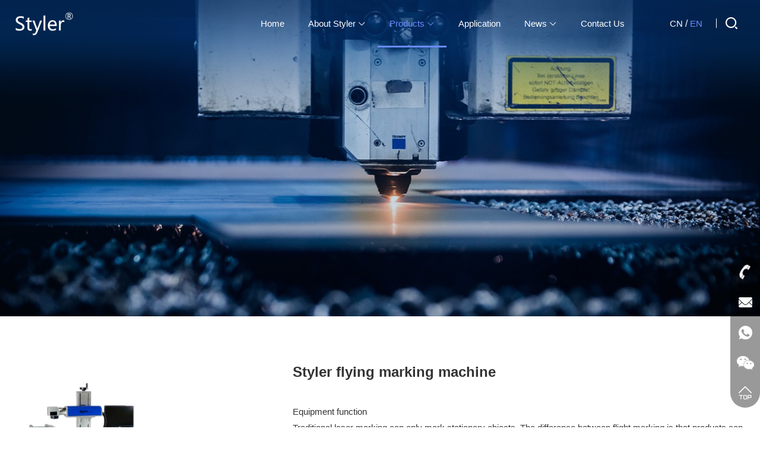

--- FILE ---
content_type: text/html; charset=utf-8
request_url: http://www.dgcd-jg.com/en/laser-marking-equipment-its-application/styler-flight-marking-machine
body_size: 6081
content:
<!DOCTYPE html PUBLIC "-//W3C//DTD XHTML 1.0 Transitional//EN" "http://www.w3.org/TR/xhtml1/DTD/xhtml1-transitional.dtd">
<html xmlns="http://www.w3.org/1999/xhtml">
<head>
<meta http-equiv="Content-Type" content="text/html; charset=utf-8" />
<meta name="viewport" content="width=device-width,initial-scale=1.0,minimum-scale=1.0,maximum-scale=1.0,user-scalable=no">
<title>电阻焊机_自动点焊机-东莞市创德激光智能科技有限公司</title>
<meta name="description" content="创德激光电阻焊接应用专家主营:激光焊接机,精密电阻焊接机,自动点焊机设备,非标定制焊接设备,是国内一家专业从事光通讯，汽车电子,医疗器械,3C电子等行业应用的自动化焊接设备制造商。">
<meta name="keywords" content="点焊机,电池焊接机,锂电池点焊机,碰焊机,电池组点焊机,激光焊接机,高频逆变点焊机,线材焊接机,自动双面点焊机,自动焊接机">
<meta name="robots" content="index, follow">
<meta name="apple-mobile-web-app-title" content="东莞市创德激光智能科技有限公司">
<meta name="application-name" content="东莞市创德激光智能科技有限公司">
<meta name="twitter:card" content="创德激光电阻焊接应用专家主营:激光焊接机,精密电阻焊接机,自动点焊机设备,非标定制焊接设备,是国内一家专业从事光通讯，汽车电子,医疗器械,3C电子等行业应用的自动化焊接设备制造商。">
<meta name="twitter:image" content="http://www.dgcd-jg.com/Data/dgcd/template/en/images/logo.svg">
<meta name="twitter:title" content="电阻焊机_自动点焊机-东莞市创德激光智能科技有限公司">
<meta name="twitter:description" content="创德激光电阻焊接应用专家主营:激光焊接机,精密电阻焊接机,自动点焊机设备,非标定制焊接设备,是国内一家专业从事光通讯，汽车电子,医疗器械,3C电子等行业应用的自动化焊接设备制造商。">
<meta property="og:type" content="product">
<meta property="og:site_name" content="东莞市创德激光智能科技有限公司">
<meta property="og:url" content="http://www.dgcd-jg.com/en/laser-marking-equipment-its-application/styler-flight-marking-machine">
<meta property="og:image" content="http://www.dgcd-jg.com/Data/dgcd/template/en/images/logo.svg">
<meta property="og:title" content="电阻焊机_自动点焊机-东莞市创德激光智能科技有限公司">
<meta property="og:description" content="创德激光电阻焊接应用专家主营:激光焊接机,精密电阻焊接机,自动点焊机设备,非标定制焊接设备,是国内一家专业从事光通讯，汽车电子,医疗器械,3C电子等行业应用的自动化焊接设备制造商。">
<link href="http://www.dgcd-jg.com/en/laser-marking-equipment-its-application/styler-flight-marking-machine" rel="canonical">
<link rel="alternate" hreflang="zh" href="http://www.dgcd-jg.com/laser-marking-equipment-its-application/styler-flight-marking-machine">
<link rel="alternate" hreflang="en" href="http://www.dgcd-jg.com/en/laser-marking-equipment-its-application/styler-flight-marking-machine">
<meta name="generator" content="QibuCore" />
<meta name="author" content="东莞市创德激光智能科技有限公司 http://www.dgcd-jg.com" />
<link href="http://www.dgcd-jg.com/Data/dgcd/template/en/css/screen.css" rel="stylesheet" type="text/css" />
<link href="http://www.dgcd-jg.com/Data/dgcd/template/en/css/css.css" rel="stylesheet" type="text/css" />
<link href="http://www.dgcd-jg.com/Data/dgcd/template/en/css/sj_css.css" rel="stylesheet" type="text/css" />
<link rel="stylesheet" href="http://www.dgcd-jg.com/Data/dgcd/template/en/css/iconfont.css">
<link rel="stylesheet" href="http://www.dgcd-jg.com/Data/dgcd/template/en/css/owl.carousel.min.css">
<link rel="stylesheet" href="http://www.dgcd-jg.com/Data/dgcd/template/en/css/animate.css">
<script type="text/javascript" src="http://www.dgcd-jg.com/Data/dgcd/template/en/js/jquery-2.1.1.min.js"></script>
<script type="text/javascript" src="http://www.dgcd-jg.com/Data/dgcd/template/en/js/jquery.SuperSlide.2.1.1.js"></script>
<script type="text/javascript" src="http://www.dgcd-jg.com/Data/dgcd/template/en/js/menu.js"></script>
<script type="text/javascript" src="http://www.dgcd-jg.com/Data/dgcd/template/en/js/bf.js"></script>
<!--banner-->
<script type="text/javascript" src="http://www.dgcd-jg.com/Data/dgcd/template/en/js/jquery.flexslider-min.js"></script>
<!--banner-->
<script src="http://www.dgcd-jg.com/Data/dgcd/template/en/js/owl.carousel.min.js"></script>
<!--图片点击放大-->
<link rel="stylesheet" href="http://www.dgcd-jg.com/Data/dgcd/template/en/css/jquery.fancybox.min.css"/>
<script src="http://www.dgcd-jg.com/Data/dgcd/template/en/js/jquery.fancybox.min.js"></script>
<!--图片点击放大结束-->

<script src="http://www.dgcd-jg.com/Data/dgcd/template/en/js/owl.carousel.js"></script>
<script type="text/javascript" src="http://www.dgcd-jg.com/Data/dgcd/template/en/js/tabs.js"></script>
<script src='http://www.dgcd-jg.com/Data/dgcd/template/en/js/jquery.flexslider-min.js'></script>
<script type="text/javascript">
    jQuery(document).ready(function () {
        if (jQuery('.flexslider').length) {
            jQuery('.flexslider').flexslider({
                animation: "slide",
                start: function (slider) {
                  jQuery('body').removeClass('loading');
                }
            });
        }
    });
</script>
<link href="http://www.dgcd-jg.com/Data/dgcd/template/en/css/flexslider.css" rel="stylesheet" />

</head>
<body>
<div class="top-pc">
<div class="hz top-hz">
<div class="fl logo"><a href="http://www.dgcd-jg.com/en/"><img src="http://www.dgcd-jg.com/Data/dgcd/template/en/images/logo.png" alt="Dongguan Chuangde Laser Intelligent Technology Co., Ltd"/><p>Dongguan Chuangde Laser Intelligent Technology Co., Ltd</p></a></div>
<div class="top-menu">
<div class="nav">
<div class="mainbav">
  <ul>
<li class="memu "><a href="http://www.dgcd-jg.com/en/" title="Home">Home </a>
</li>
<li class="memu "><a href="http://www.dgcd-jg.com/en/about.html" title="About Styler">About Styler <span class="iconfont">&#xe6b5;</span></a>
  <ul>
    <li><a href="http://www.dgcd-jg.com/en/about.html" title="Company profile">Company profile</a></li>
    <li><a href="http://www.dgcd-jg.com/en/about.html#qywh" title="Culture">Culture</a></li>
    <li><a href="http://www.dgcd-jg.com/en/about.html#zzry" title="Honor">Honor</a></li>
    <li><a href="http://www.dgcd-jg.com/en/about.html#gsfc" title="Factory">Factory</a></li>
  </ul>
</li>
<li class="memu active"><a href="http://www.dgcd-jg.com/en/products.html" title="Products">Products <span class="iconfont">&#xe6b5;</span></a>
  <ul>
    <li><a href="http://www.dgcd-jg.com/en/products.html" title="Resistance welding equipment">Resistance welding equipment</a></li>
    <li><a href="http://www.dgcd-jg.com/en/products/laser-welding-equipment-application.html" title="Laser welding equipment">Laser welding equipment</a></li>
    <li><a href="http://www.dgcd-jg.com/en/products/automatic-welding-equipment-application.html" title="Automatic welding equipment">Automatic welding equipment</a></li>
    <li><a href="http://www.dgcd-jg.com/en/products/ccd-battery-detection-equipment.html" title="CCD battery detection equipment">CCD battery detection equipment</a></li>
    <li><a href="http://www.dgcd-jg.com/en/products/sorting-machine-equipment.html" title="Sorting machine equipment">Sorting machine equipment</a></li>
    <li><a href="http://www.dgcd-jg.com/en/products/laser-marking-equipment-its-application.html" title="Laser marking equipment">Laser marking equipment</a></li>
  </ul>
</li>
<li class="memu "><a href="http://www.dgcd-jg.com/en/application.html" title="Application">Application </a>
</li>
<li class="memu "><a href="http://www.dgcd-jg.com/en/news.html" title="News">News <span class="iconfont">&#xe6b5;</span></a>
  <ul>
    <li><a href="http://www.dgcd-jg.com/en/news.html" title="Company news">Company news</a></li>
    <li><a href="http://www.dgcd-jg.com/en/news/industry-information.html" title="Industry news">Industry news</a></li>
    <li><a href="http://www.dgcd-jg.com/en/news/faq.html" title="FAQ">FAQ</a></li>
  </ul>
</li>
<li class="memu "><a href="http://www.dgcd-jg.com/en/contact.html" title="Contact Us">Contact Us </a>
</li>
  </ul>
</div>
</div>
<div class="index-yyl"><a  href="http://www.dgcd-jg.com/laser-marking-equipment-its-application/styler-flight-marking-machine">CN</a> / <a class="on" href="http://www.dgcd-jg.com/en/laser-marking-equipment-its-application/styler-flight-marking-machine">EN</a></div>
<div class="sousuo">
<div class="sousuo_an"></div>
<div class="ssk_bj">
  <div class="ssk">
    <form class="k_f" action="http://www.dgcd-jg.com/en/products">
      <input type="text" name="keyword" placeholder="keywords..." class="input_txt k_k" />
      <input type="submit"  value="Search" class="input_btn" />
    </form>
  </div>
</div>
</div>
</div>
</div></div>
<div class="clear"></div>
<div class="top_sj clear" >
<div class="tp_wrap">
<div class="logo-hz">
<div class="fl logo"><a href="http://www.dgcd-jg.com/en/"><img src="http://www.dgcd-jg.com/Data/dgcd/template/en/images/logo.png" alt="Dongguan Chuangde Laser Intelligent Technology Co., Ltd"/><p>Dongguan Chuangde Laser Intelligent Technology Co., Ltd</p></a></div>
</div>
<div class="dh">
<ul>
<li class=""><a href="http://www.dgcd-jg.com/en/" title="Home">Home</a>
</li>
<li class=""><a href="http://www.dgcd-jg.com/en/about.html" title="About Styler">About Styler</a>
    <div class="droparea">
    <ul>
        <li><a class="linkButton" href="http://www.dgcd-jg.com/en/about.html" title="Company profile">Company profile</a></li>
        <li><a class="linkButton" href="http://www.dgcd-jg.com/en/about.html#qywh" title="Culture">Culture</a></li>
        <li><a class="linkButton" href="http://www.dgcd-jg.com/en/about.html#zzry" title="Honor">Honor</a></li>
        <li><a class="linkButton" href="http://www.dgcd-jg.com/en/about.html#gsfc" title="Factory">Factory</a></li>
    </ul>
    </div>
</li>
<li class="current"><a href="http://www.dgcd-jg.com/en/products.html" title="Products">Products</a>
    <div class="droparea">
    <ul>
        <li><a class="linkButton" href="http://www.dgcd-jg.com/en/products.html" title="Resistance welding equipment">Resistance welding equipment</a></li>
        <li><a class="linkButton" href="http://www.dgcd-jg.com/en/products/laser-welding-equipment-application.html" title="Laser welding equipment">Laser welding equipment</a></li>
        <li><a class="linkButton" href="http://www.dgcd-jg.com/en/products/automatic-welding-equipment-application.html" title="Automatic welding equipment">Automatic welding equipment</a></li>
        <li><a class="linkButton" href="http://www.dgcd-jg.com/en/products/ccd-battery-detection-equipment.html" title="CCD battery detection equipment">CCD battery detection equipment</a></li>
        <li><a class="linkButton" href="http://www.dgcd-jg.com/en/products/sorting-machine-equipment.html" title="Sorting machine equipment">Sorting machine equipment</a></li>
        <li><a class="linkButton" href="http://www.dgcd-jg.com/en/products/laser-marking-equipment-its-application.html" title="Laser marking equipment">Laser marking equipment</a></li>
    </ul>
    </div>
</li>
<li class=""><a href="http://www.dgcd-jg.com/en/application.html" title="Application">Application</a>
</li>
<li class=""><a href="http://www.dgcd-jg.com/en/news.html" title="News">News</a>
    <div class="droparea">
    <ul>
        <li><a class="linkButton" href="http://www.dgcd-jg.com/en/news.html" title="Company news">Company news</a></li>
        <li><a class="linkButton" href="http://www.dgcd-jg.com/en/news/industry-information.html" title="Industry news">Industry news</a></li>
        <li><a class="linkButton" href="http://www.dgcd-jg.com/en/news/faq.html" title="FAQ">FAQ</a></li>
    </ul>
    </div>
</li>
<li class=""><a href="http://www.dgcd-jg.com/en/contact.html" title="Contact Us">Contact Us</a>
</li>
</ul> 
<div class="index-yyl"><a  href="http://www.dgcd-jg.com/laser-marking-equipment-its-application/styler-flight-marking-machine">CN</a> / <a class="on" href="http://www.dgcd-jg.com/en/laser-marking-equipment-its-application/styler-flight-marking-machine">EN</a></div>
</div>
<div class="tools">
<div class="search_tbn" id="search_tbn"></div>
</div>
<div class="hamburger hamburger--emphatic js-hamburger">
<div class="hamburger-box">
<div class="hamburger-inner"></div>
</div>
</div>
</div>
<div class="sear_t" id="sear_t">
<form class="search_form" action="http://www.dgcd-jg.com/en/products">
<div class="search_bar1">
<input type="submit" value="" class="sf_btn1">
<input type="text" placeholder="keywords..." class="sf_input1" name="keyword">
<div class="search_close" id="search_close"></div>
</div>
</form>
</div>
</div>
<script>
<!---head search btn----->
headbtn();
<!---menu btn--->
var ohamburger=$('.hamburger');
var odh=$('.dh');
ohamburger.click(function(){
ohamburger.toggleClass('is-active')
odh.toggleClass('dhov')
})
<!----sj Secondary menu ------->
esmenu();	
</script>
<div class="clear"></div>
<div class="ny-banner-hz">
<div class="ny-banner"><img src="/Data/dgcd/upload/image/products.jpg" /></div>
<!--手机banner图开始-->
<div class="ny-banner-sj"><img src="/Data/dgcd/upload/image/products-sj.jpg" /></div>
<!--手机banner图结束-->
</div>
<div class="hza"> 
<div class="productshow-top">
<div class="productshow-top-left wow fadeInLeft animated"> 
<div class="khjz_dkj" >
<div class="cp">
<div class="item white">
<div class="cpzs_img"><img src="/Data/dgcd/upload/image/20240929/1-5.jpg" alt="Styler flying marking machine"/></div>
</div>
<div class="item white">
<div class="cpzs_img"><img src="/Data/dgcd-jg/upload/image/20211115/3.png" alt="Styler flying marking machine"/></div>
</div>
</div>
</div>
</div>
<div class="productshow-top-right wow fadeInRight animated"> 
<div class="productshow-top-right-title">Styler flying marking machine</div>
<div class="productshow-top-right-nr">
<p>
    Equipment function
</p>
<p>
    Traditional laser marking can only mark stationary objects. The difference between flight marking is that products can flow continuously on the production line during the marking process,
</p>
<p>
    Thus, the production efficiency is improved. Flight marking has a unique effect, and the mark can never be erased, so flight marking has strong anti-counterfeiting and anti fleeing characteristics,
</p>
<p>
    It is widely used in biopharmaceutical, wine industry, electronic industry, national defense industry, building materials, business card printing, auto parts, food and beverage health products and other fields.
</p>
</div>
<div class="productshow-top-right-more"> 
<a class="btn" href="http://www.dgcd-jg.com/en/contact">Contact us ></a>
</div>
</div>
</div>
</div>
<div class="index-product-bj">
<div class="hz">
<div class='productshow-tabs wow fadeInUp animated' id="productshow-tabs">
<ul class='horizontal'>
<li rel="tab-1" class="selectActive">Product Overview</li>
<li rel="tab-2" relHref="T2">Technical parameter</li>
<li rel="tab-3" relHref="T3">Video Zone</li>
</ul>
<div class="div" rel='tab-1'><p>
    Laser flight marking has the advantages of high speed, high production efficiency, no consumables, no pollution and very low operation cost. This series of flight marking is our company&#39;s online marking for the packaging industry
</p>
<p>
    High tech products developed by code spraying.
</p>
<p>
    Laser flight marking can customize and read the unique product serial number for the product. After the serial number is marked, it can not be modified or erased, which can effectively play the role of anti-counterfeiting Effectively prevent counterfeiting, shoddy and collusion in circulation and sales. The equipment is easy to operate, widely used and suitable for marking most materials.
</p>
<p>
    1. Fast speed, more than twice that of traditional models;
</p>
<p>
    2. Convenient operation, closed optical path, maintenance free, stable and reliable;
</p>
<p>
    3. Long service life, and the service life of pump source is more than 100000 hours;
</p>
<p>
    4. The photoresist is resistant to high reflection, and all metals can be marked;
</p>
<p>
    5. High precision, resolution up to 2540 DPI;
</p>
<p>
    6. Stable output rate, excellent beam quality, air cooling, compact model.
</p></div>
<div class="div" rel='tab-2'><table width="100%">
    <tbody>
        <tr class="firstRow">
            <td valign="top" width="399">
                Model
            </td>
            <td valign="top" align="center" colspan="1" rowspan="1" width="399">
                St-mpf-20w
            </td>
            <td valign="top" width="399" align="center">
                St-mpf-30w
            </td>
        </tr>
        <tr>
            <td valign="top" width="399">
                Maximum output power
            </td>
            <td valign="top" align="center" colspan="1" rowspan="1" width="399">
                20w
            </td>
            <td valign="top" width="399" align="center">
                30w
            </td>
        </tr>
        <tr>
            <td valign="top" width="399">
                Central wavelength
            </td>
            <td valign="top" align="center" colspan="2" rowspan="1">
                one thousand and sixty-four
            </td>
        </tr>
        <tr>
            <td valign="top" width="399">
                Repetition accuracy
            </td>
            <td valign="top" align="center" colspan="2" rowspan="1">
                &lt;0.005mm
            </td>
        </tr>
        <tr>
            <td valign="top" width="399">
                Q-switching frequency
            </td>
            <td valign="top" align="center" colspan="2" rowspan="1">
                20-100Khz
            </td>
        </tr>
        <tr>
            <td valign="top" width="399">
                Mark range
            </td>
            <td valign="top" align="center" colspan="2" rowspan="1">
                30mm &amp;times; 30mm-220 &amp;times; 220mm
            </td>
        </tr>
        <tr>
            <td valign="top" width="399">
                Mark linear velocity
            </td>
            <td valign="top" align="center" colspan="2" rowspan="1">
                &lt;100m/min
            </td>
        </tr>
        <tr>
            <td valign="top" width="399">
                Minimum character
            </td>
            <td valign="top" align="center" colspan="2" rowspan="1">
                0.5mm
            </td>
        </tr>
        <tr>
            <td valign="top" width="399">
                Cooling mode
            </td>
            <td valign="top" align="center" colspan="2" rowspan="1">
                Air cooling
            </td>
        </tr>
        <tr>
            <td valign="top" width="399">
                Minimum linewidth
            </td>
            <td valign="top" align="center" colspan="1" rowspan="1" width="399">
                0.01mm
            </td>
            <td valign="top" width="399" align="center">
                0.02mm
            </td>
        </tr>
        <tr>
            <td valign="top" width="399">
                Overall power
            </td>
            <td valign="top" align="center" colspan="1" rowspan="1" width="399">
                750w
            </td>
            <td valign="top" width="399" align="center">
                850w
            </td>
        </tr>
    </tbody>
</table></div>
<div class="div" rel='tab-3'></div>
</div>
</div> 
</div> 
<script type="text/javascript">
tabs_takes.init("productshow-tabs");
</script>
<div class="hza">
<div class="productshow-xgcp wow fadeInUp animated">Related products</div>
<div class="cpzx_kj" id="zzry">
<div class="khjz_dkj gsfc wow fadeInUp" >
<div class="khjz owl-carousel">
<div class="item white"><a href="http://www.dgcd-jg.com/en/laser-marking-equipment-its-application/styler-fiber-laser-marking-machine-53598.html" title="Styler fiber laser marking machine">
<div class="cpzs_img"><img src="/cut_332_332/Data/dgcd-jg/upload/image/20240429/5.jpg" alt="Styler fiber laser marking machine"/></div>
<div class="cpzs_wb_t">Styler fiber laser marking machine</div></a>
</div>
<div class="item white"><a href="http://www.dgcd-jg.com/en/laser-marking-equipment-its-application/infrared-marking-machine.html" title="Infrared marking machine">
<div class="cpzs_img"><img src="/cut_332_332/Data/dgcd-jg/upload/image/20240430/7.jpg" alt="Infrared marking machine"/></div>
<div class="cpzs_wb_t">Infrared marking machine</div></a>
</div>
<div class="item white"><a href="http://www.dgcd-jg.com/en/laser-marking-equipment-its-application/styler-fiber-laser-marking-machine.html" title="Styler fiber laser marking machine">
<div class="cpzs_img"><img src="/cut_332_332/Data/dgcd-jg/upload/image/20240429/6.jpg" alt="Styler fiber laser marking machine"/></div>
<div class="cpzs_wb_t">Styler fiber laser marking machine</div></a>
</div>
</div>
</div>
</div>
</div>

<div class="clear"></div>
<div class="foot">
<div class="hz">
<div class="foot-bottom">
<div class="foot-left">
<div class="foot-logo"><img src="http://www.dgcd-jg.com/Data/dgcd/template/en/images/logo.png" />
<p class="foot-gsm">Dongguan Chuangde Laser Intelligent Technology Co., Ltd</p>
<p>One stop laser welding solution service provider</p></div>
<div class="foot-logo-wb">
<ul>
<li><img src="http://www.dgcd-jg.com/Data/dgcd/template/en/images/ewm.png" /> <br />
WeChat QR code</li>
<li><img src="http://www.dgcd-jg.com/Data/dgcd/template/en/images/ewm3.jpg" / ><br />
WeChat official account</li>
<li><img src="http://www.dgcd-jg.com/Data/dgcd/template/en/images/ewm4.jpg"/ ><br />
Tiktok enterprise account</li>
</ul>
</div>
</div>
<div class="foot-box">
<div class="foot-contact-hz">
<div class="foot-contact-title" >Shenzhen Fusite Electronics Co., Ltd</div>
<div class="contact-wz">
<ul>
    <li>
        <div class="contact-tb">
            <img src="/Data/dgcd/upload/image/wz.png"/>
 &nbsp;
        </div>
        <div class="contact-nr">
            website: &nbsp; <a target="_blank" href="http://www.styler.com.cn">www.styler.com.cn</a>
 &nbsp;
        </div>
    </li>
    <li>
        <div class="contact-tb">
            <img src="/Data/dgcd/upload/image/dz.png"/>
 &nbsp;
        </div>
        <div class="contact-nr">
            Company Address: 921 Baoshan Times Building, Minqiang Community, Minzhi Street, Longhua District, Shenzhen, Guangdong Province
        </div>
    </li>
</ul>
</div>
</div>
<div class="foot-contact-right">
<div class="foot-contact-hz">
<div class="foot-contact-title" >Dongguan Chuangde Laser Intelligent Technology Co., Ltd</div>
<div class="contact-wz">
<ul>
    <li>
        <div class="contact-tb">
            <img src="/Data/dgcd/upload/image/lxr.png"/>
 &nbsp;
        </div>
        <div class="contact-nr">
            Phone: 13580722659
        </div>
    </li>
    <li>
        <div class="contact-tb">
            <img src="/Data/dgcd/upload/image/cz.png"/>
 &nbsp;
        </div>
        <div class="contact-nr">
            Fax: 0769-81306766
        </div>
    </li>
    <li>
        <div class="contact-tb">
            <img src="/Data/dgcd/upload/image/em.png"/>
 &nbsp;
        </div>
        <div class="contact-nr">
            Email: &nbsp; <a href="mailto:sales@styler.com.cn">sales@styler.com.cn</a>
 &nbsp;
        </div>
    </li>
    <li>
        <div class="contact-tb">
            <img src="/Data/dgcd/template/cn/images/sp.png" title="sp.png" alt="sp.png"/>
        </div>
        <div class="contact-nr">
            video website：<a target="_blank" href="http://www.dg-cddz.com">http://www.dg-cddz.com</a>
        </div>
    </li>
    <li>
        <div class="contact-tb">
            <img src="/Data/dgcd/upload/image/dz.png"/>
 &nbsp;
        </div>
        <div class="contact-nr">
            Company Address: Building D, No. 81 Huahong Commercial East Street, Zhenxing North Road, Gaobu Town, Dongguan City, Guangdong Province
        </div>
    </li>
    <li>
        <div class="contact-tb">
            <img src="/Data/dgcd/upload/image/dz.png"/>
 &nbsp;
        </div>
        <div class="contact-nr">
            Suzhou Office Address: No. 888 Yunchuang Road, Wujiang Economic and Technological Development Zone, Wujiang District, Jiangsu Province
        </div>
    </li>
</ul>
</div>
</div>
</div>
</div>
</div> </div>
<div class="clear"></div>
<div class="foot-bq">
<div class="hz">
CopyRight © 2024 Dongguan Styler Laser Intelligent Technology Co., Ltd. All Right Reserved.<a href='https://beian.miit.gov.cn/' class='icp' target='_blank' style='color:#FF0000;font-weight:bold;font-size:12px;'>粤ICP备19159359号</a><script>var _hmt=_hmt||[];(function(){var hm=document.createElement("script");hm.src="https://hm.baidu.com/hm.js?a43ec16898971ad16b046fe194a230df";var s=document.getElementsByTagName("script")[0];s.parentNode.insertBefore(hm,s)})();</script>
</div>
</div>
</div>
<div class="sidebar">
<div class="sidebar-content">
<div class="sidebar-box si3">
<div class="sidebar-icon"></div>
<div class="sidebar-dark1">
 <p><a href="tel:13580722659">13580722659</a></p>
</div>
</div>

<div class="sidebar-box si2">
<div class="sidebar-icon"></div>
<div class="sidebar-dark1">
 <p><a target="_blank" href="mailto:rachel@styler.com.cn">rachel@styler.com.cn</a></p>
</div>
</div>
<div class="sidebar-box si1">
<div class="sidebar-icon"></div>
<div class="sidebar-dark2">
 <div class="sidebar-code">
   <img width="98" height="98" src="http://www.dgcd-jg.com/Data/dgcd/template/en/images/w.png" alt="">
   <p>Whatsapp</p>
 </div>
</div>
</div>
<div class="sidebar-box si4">
<div class="sidebar-icon"></div>
<div class="sidebar-dark2">
 <div class="sidebar-code">
   <img width="98" height="98" src="http://www.dgcd-jg.com/Data/dgcd/template/en/images/wx.png" alt="">
   <p>WeChat</p>
 </div>
</div>
</div>

<div class="sidebar-box si5">
<div class="sidebar-icon2"><a class="sidebar-top" href="#"></a></div>
</div>
</div>
</div>
<!-- 滚动触发效果 -->
<script src="http://www.dgcd-jg.com/Data/dgcd/template/en/js/wow.js"></script>
<script>
if (!(/msie [6|7|8|9]/i.test(navigator.userAgent))) {
new WOW().init();
};
</script>


</body>
</html>

--- FILE ---
content_type: text/css
request_url: http://www.dgcd-jg.com/Data/dgcd/template/en/css/screen.css
body_size: 4434
content:
/*!
 * Hamburgers
 * @description Tasty CSS-animated hamburgers
 * @author Jonathan Suh @jonsuh
 * @site https://jonsuh.com/hamburgers
 * @link https://github.com/jonsuh/hamburgers
 */.hamburger { position: absolute; font: inherit; display: inline-block; overflow: visible; right: 1%; top:25px; cursor: pointer; transition-timing-function: linear; transition-duration: .15s; transition-property: opacity, -webkit-filter; transition-property: opacity, filter; transition-property: opacity, filter, -webkit-filter; text-transform: none; color: inherit; border: 0; background-color: transparent }
.hamburger:hover { opacity: .7 }
.hamburger-box { position: relative; display: inline-block; width: 23px; height: 28px }
.hamburger-inner { top: 50%; display: block; margin-top: -2px }
.hamburger-inner, .hamburger-inner:after, .hamburger-inner:before { position: absolute; width: 23px; height: 3px; transition-timing-function: ease; transition-duration: .15s; transition-property: -webkit-transform; transition-property: transform; transition-property: transform, -webkit-transform; border-radius: 4px; background-color: #000 }
.hamburger-inner:after, .hamburger-inner:before { display: block; content: '' }
.hamburger-inner:before { top: -6px }
.hamburger-inner:after { bottom: -6px }
.hamburger--3dx .hamburger-box { -webkit-perspective: 80px; perspective: 80px }
.hamburger--3dx .hamburger-inner { transition: background-color 0s .1s cubic-bezier(.645, .045, .355, 1), -webkit-transform .2s cubic-bezier(.645, .045, .355, 1); transition: transform .2s cubic-bezier(.645, .045, .355, 1), background-color 0s .1s cubic-bezier(.645, .045, .355, 1); transition: transform .2s cubic-bezier(.645, .045, .355, 1), background-color 0s .1s cubic-bezier(.645, .045, .355, 1), -webkit-transform .2s cubic-bezier(.645, .045, .355, 1) }
.hamburger--3dx .hamburger-inner:after, .hamburger--3dx .hamburger-inner:before { transition: -webkit-transform 0s .1s cubic-bezier(.645, .045, .355, 1); transition: transform 0s .1s cubic-bezier(.645, .045, .355, 1); transition: transform 0s .1s cubic-bezier(.645, .045, .355, 1), -webkit-transform 0s .1s cubic-bezier(.645, .045, .355, 1) }
.hamburger--3dx.is-active .hamburger-inner { -webkit-transform: rotateY(180deg); transform: rotateY(180deg); background-color: transparent }
.hamburger--3dx.is-active .hamburger-inner:before { -webkit-transform: translate3d(0, 10px, 0) rotate(45deg); transform: translate3d(0, 10px, 0) rotate(45deg) }
.hamburger--3dx.is-active .hamburger-inner:after { -webkit-transform: translate3d(0, -10px, 0) rotate(-45deg); transform: translate3d(0, -10px, 0) rotate(-45deg) }
.hamburger--3dx-r .hamburger-box { -webkit-perspective: 80px; perspective: 80px }
.hamburger--3dx-r .hamburger-inner { transition: background-color 0s .1s cubic-bezier(.645, .045, .355, 1), -webkit-transform .2s cubic-bezier(.645, .045, .355, 1); transition: transform .2s cubic-bezier(.645, .045, .355, 1), background-color 0s .1s cubic-bezier(.645, .045, .355, 1); transition: transform .2s cubic-bezier(.645, .045, .355, 1), background-color 0s .1s cubic-bezier(.645, .045, .355, 1), -webkit-transform .2s cubic-bezier(.645, .045, .355, 1) }
.hamburger--3dx-r .hamburger-inner:after, .hamburger--3dx-r .hamburger-inner:before { transition: -webkit-transform 0s .1s cubic-bezier(.645, .045, .355, 1); transition: transform 0s .1s cubic-bezier(.645, .045, .355, 1); transition: transform 0s .1s cubic-bezier(.645, .045, .355, 1), -webkit-transform 0s .1s cubic-bezier(.645, .045, .355, 1) }
.hamburger--3dx-r.is-active .hamburger-inner { -webkit-transform: rotateY(-180deg); transform: rotateY(-180deg); background-color: transparent }
.hamburger--3dx-r.is-active .hamburger-inner:before { -webkit-transform: translate3d(0, 10px, 0) rotate(45deg); transform: translate3d(0, 10px, 0) rotate(45deg) }
.hamburger--3dx-r.is-active .hamburger-inner:after { -webkit-transform: translate3d(0, -10px, 0) rotate(-45deg); transform: translate3d(0, -10px, 0) rotate(-45deg) }
.hamburger--3dy .hamburger-box { -webkit-perspective: 80px; perspective: 80px }
.hamburger--3dy .hamburger-inner { transition: background-color 0s .1s cubic-bezier(.645, .045, .355, 1), -webkit-transform .2s cubic-bezier(.645, .045, .355, 1); transition: transform .2s cubic-bezier(.645, .045, .355, 1), background-color 0s .1s cubic-bezier(.645, .045, .355, 1); transition: transform .2s cubic-bezier(.645, .045, .355, 1), background-color 0s .1s cubic-bezier(.645, .045, .355, 1), -webkit-transform .2s cubic-bezier(.645, .045, .355, 1) }
.hamburger--3dy .hamburger-inner:after, .hamburger--3dy .hamburger-inner:before { transition: -webkit-transform 0s .1s cubic-bezier(.645, .045, .355, 1); transition: transform 0s .1s cubic-bezier(.645, .045, .355, 1); transition: transform 0s .1s cubic-bezier(.645, .045, .355, 1), -webkit-transform 0s .1s cubic-bezier(.645, .045, .355, 1) }
.hamburger--3dy.is-active .hamburger-inner { -webkit-transform: rotateX(-180deg); transform: rotateX(-180deg); background-color: transparent }
.hamburger--3dy.is-active .hamburger-inner:before { -webkit-transform: translate3d(0, 10px, 0) rotate(45deg); transform: translate3d(0, 10px, 0) rotate(45deg) }
.hamburger--3dy.is-active .hamburger-inner:after { -webkit-transform: translate3d(0, -10px, 0) rotate(-45deg); transform: translate3d(0, -10px, 0) rotate(-45deg) }
.hamburger--3dy-r .hamburger-box { -webkit-perspective: 80px; perspective: 80px }
.hamburger--3dy-r .hamburger-inner { transition: background-color 0s .1s cubic-bezier(.645, .045, .355, 1), -webkit-transform .2s cubic-bezier(.645, .045, .355, 1); transition: transform .2s cubic-bezier(.645, .045, .355, 1), background-color 0s .1s cubic-bezier(.645, .045, .355, 1); transition: transform .2s cubic-bezier(.645, .045, .355, 1), background-color 0s .1s cubic-bezier(.645, .045, .355, 1), -webkit-transform .2s cubic-bezier(.645, .045, .355, 1) }
.hamburger--3dy-r .hamburger-inner:after, .hamburger--3dy-r .hamburger-inner:before { transition: -webkit-transform 0s .1s cubic-bezier(.645, .045, .355, 1); transition: transform 0s .1s cubic-bezier(.645, .045, .355, 1); transition: transform 0s .1s cubic-bezier(.645, .045, .355, 1), -webkit-transform 0s .1s cubic-bezier(.645, .045, .355, 1) }
.hamburger--3dy-r.is-active .hamburger-inner { -webkit-transform: rotateX(180deg); transform: rotateX(180deg); background-color: transparent }
.hamburger--3dy-r.is-active .hamburger-inner:before { -webkit-transform: translate3d(0, 10px, 0) rotate(45deg); transform: translate3d(0, 10px, 0) rotate(45deg) }
.hamburger--3dy-r.is-active .hamburger-inner:after { -webkit-transform: translate3d(0, -10px, 0) rotate(-45deg); transform: translate3d(0, -10px, 0) rotate(-45deg) }
.hamburger--arrow.is-active .hamburger-inner:before { -webkit-transform: translate3d(-8px, 0, 0) rotate(-45deg) scaleX(.7); transform: translate3d(-8px, 0, 0) rotate(-45deg) scaleX(.7) }
.hamburger--arrow.is-active .hamburger-inner:after { -webkit-transform: translate3d(-8px, 0, 0) rotate(45deg) scaleX(.7); transform: translate3d(-8px, 0, 0) rotate(45deg) scaleX(.7) }
.hamburger--arrow-r.is-active .hamburger-inner:before { -webkit-transform: translate3d(8px, 0, 0) rotate(45deg) scaleX(.7); transform: translate3d(8px, 0, 0) rotate(45deg) scaleX(.7) }
.hamburger--arrow-r.is-active .hamburger-inner:after { -webkit-transform: translate3d(8px, 0, 0) rotate(-45deg) scaleX(.7); transform: translate3d(8px, 0, 0) rotate(-45deg) scaleX(.7) }
.hamburger--arrowalt .hamburger-inner:before { transition: top .1s .15s ease, -webkit-transform .15s cubic-bezier(.165, .84, .44, 1); transition: top .1s .15s ease, transform .15s cubic-bezier(.165, .84, .44, 1); transition: top .1s .15s ease, transform .15s cubic-bezier(.165, .84, .44, 1), -webkit-transform .15s cubic-bezier(.165, .84, .44, 1) }
.hamburger--arrowalt .hamburger-inner:after { transition: bottom .1s .15s ease, -webkit-transform .15s cubic-bezier(.165, .84, .44, 1); transition: bottom .1s .15s ease, transform .15s cubic-bezier(.165, .84, .44, 1); transition: bottom .1s .15s ease, transform .15s cubic-bezier(.165, .84, .44, 1), -webkit-transform .15s cubic-bezier(.165, .84, .44, 1) }
.hamburger--arrowalt.is-active .hamburger-inner:before { top: 0; transition: top .1s ease, -webkit-transform .15s .1s cubic-bezier(.895, .03, .685, .22); transition: top .1s ease, transform .15s .1s cubic-bezier(.895, .03, .685, .22); transition: top .1s ease, transform .15s .1s cubic-bezier(.895, .03, .685, .22), -webkit-transform .15s .1s cubic-bezier(.895, .03, .685, .22); -webkit-transform: translate3d(-8px, -10px, 0) rotate(-45deg) scaleX(.7); transform: translate3d(-8px, -10px, 0) rotate(-45deg) scaleX(.7) }
.hamburger--arrowalt.is-active .hamburger-inner:after { bottom: 0; transition: bottom .1s ease, -webkit-transform .15s .1s cubic-bezier(.895, .03, .685, .22); transition: bottom .1s ease, transform .15s .1s cubic-bezier(.895, .03, .685, .22); transition: bottom .1s ease, transform .15s .1s cubic-bezier(.895, .03, .685, .22), -webkit-transform .15s .1s cubic-bezier(.895, .03, .685, .22); -webkit-transform: translate3d(-8px, 10px, 0) rotate(45deg) scaleX(.7); transform: translate3d(-8px, 10px, 0) rotate(45deg) scaleX(.7) }
.hamburger--arrowalt-r .hamburger-inner:before { transition: top .1s .15s ease, -webkit-transform .15s cubic-bezier(.165, .84, .44, 1); transition: top .1s .15s ease, transform .15s cubic-bezier(.165, .84, .44, 1); transition: top .1s .15s ease, transform .15s cubic-bezier(.165, .84, .44, 1), -webkit-transform .15s cubic-bezier(.165, .84, .44, 1) }
.hamburger--arrowalt-r .hamburger-inner:after { transition: bottom .1s .15s ease, -webkit-transform .15s cubic-bezier(.165, .84, .44, 1); transition: bottom .1s .15s ease, transform .15s cubic-bezier(.165, .84, .44, 1); transition: bottom .1s .15s ease, transform .15s cubic-bezier(.165, .84, .44, 1), -webkit-transform .15s cubic-bezier(.165, .84, .44, 1) }
.hamburger--arrowalt-r.is-active .hamburger-inner:before { top: 0; transition: top .1s ease, -webkit-transform .15s .1s cubic-bezier(.895, .03, .685, .22); transition: top .1s ease, transform .15s .1s cubic-bezier(.895, .03, .685, .22); transition: top .1s ease, transform .15s .1s cubic-bezier(.895, .03, .685, .22), -webkit-transform .15s .1s cubic-bezier(.895, .03, .685, .22); -webkit-transform: translate3d(8px, -10px, 0) rotate(45deg) scaleX(.7); transform: translate3d(8px, -10px, 0) rotate(45deg) scaleX(.7) }
.hamburger--arrowalt-r.is-active .hamburger-inner:after { bottom: 0; transition: bottom .1s ease, -webkit-transform .15s .1s cubic-bezier(.895, .03, .685, .22); transition: bottom .1s ease, transform .15s .1s cubic-bezier(.895, .03, .685, .22); transition: bottom .1s ease, transform .15s .1s cubic-bezier(.895, .03, .685, .22), -webkit-transform .15s .1s cubic-bezier(.895, .03, .685, .22); -webkit-transform: translate3d(8px, 10px, 0) rotate(-45deg) scaleX(.7); transform: translate3d(8px, 10px, 0) rotate(-45deg) scaleX(.7) }
.hamburger--boring .hamburger-inner, .hamburger--boring .hamburger-inner:after, .hamburger--boring .hamburger-inner:before { transition-property: none }
.hamburger--boring.is-active .hamburger-inner { -webkit-transform: rotate(45deg); transform: rotate(45deg) }
.hamburger--boring.is-active .hamburger-inner:before { top: 0; opacity: 0 }
.hamburger--boring.is-active .hamburger-inner:after { bottom: 0; -webkit-transform: rotate(-90deg); transform: rotate(-90deg) }
.hamburger--collapse .hamburger-inner { top: auto; bottom: 0; transition-delay: .15s; transition-timing-function: cubic-bezier(.55, .055, .675, .19); transition-duration: .15s }
.hamburger--collapse .hamburger-inner:after { top: -20px; transition: top .3s .3s cubic-bezier(.33333, .66667, .66667, 1), opacity .1s linear }
.hamburger--collapse .hamburger-inner:before { transition: top .12s .3s cubic-bezier(.33333, .66667, .66667, 1), -webkit-transform .15s cubic-bezier(.55, .055, .675, .19); transition: top .12s .3s cubic-bezier(.33333, .66667, .66667, 1), transform .15s cubic-bezier(.55, .055, .675, .19); transition: top .12s .3s cubic-bezier(.33333, .66667, .66667, 1), transform .15s cubic-bezier(.55, .055, .675, .19), -webkit-transform .15s cubic-bezier(.55, .055, .675, .19) }
.hamburger--collapse.is-active .hamburger-inner { transition-delay: .32s; transition-timing-function: cubic-bezier(.215, .61, .355, 1); -webkit-transform: translate3d(0, -10px, 0) rotate(-45deg); transform: translate3d(0, -10px, 0) rotate(-45deg) }
.hamburger--collapse.is-active .hamburger-inner:after { top: 0; transition: top .3s cubic-bezier(.33333, 0, .66667, .33333), opacity .1s .27s linear; opacity: 0 }
.hamburger--collapse.is-active .hamburger-inner:before { top: 0; transition: top .12s .18s cubic-bezier(.33333, 0, .66667, .33333), -webkit-transform .15s .42s cubic-bezier(.215, .61, .355, 1); transition: top .12s .18s cubic-bezier(.33333, 0, .66667, .33333), transform .15s .42s cubic-bezier(.215, .61, .355, 1); transition: top .12s .18s cubic-bezier(.33333, 0, .66667, .33333), transform .15s .42s cubic-bezier(.215, .61, .355, 1), -webkit-transform .15s .42s cubic-bezier(.215, .61, .355, 1); -webkit-transform: rotate(-90deg); transform: rotate(-90deg) }
.hamburger--collapse-r .hamburger-inner { top: auto; bottom: 0; transition-delay: .15s; transition-timing-function: cubic-bezier(.55, .055, .675, .19); transition-duration: .15s }
.hamburger--collapse-r .hamburger-inner:after { top: -20px; transition: top .3s .3s cubic-bezier(.33333, .66667, .66667, 1), opacity .1s linear }
.hamburger--collapse-r .hamburger-inner:before { transition: top .12s .3s cubic-bezier(.33333, .66667, .66667, 1), -webkit-transform .15s cubic-bezier(.55, .055, .675, .19); transition: top .12s .3s cubic-bezier(.33333, .66667, .66667, 1), transform .15s cubic-bezier(.55, .055, .675, .19); transition: top .12s .3s cubic-bezier(.33333, .66667, .66667, 1), transform .15s cubic-bezier(.55, .055, .675, .19), -webkit-transform .15s cubic-bezier(.55, .055, .675, .19) }
.hamburger--collapse-r.is-active .hamburger-inner { transition-delay: .32s; transition-timing-function: cubic-bezier(.215, .61, .355, 1); -webkit-transform: translate3d(0, -10px, 0) rotate(45deg); transform: translate3d(0, -10px, 0) rotate(45deg) }
.hamburger--collapse-r.is-active .hamburger-inner:after { top: 0; transition: top .3s cubic-bezier(.33333, 0, .66667, .33333), opacity .1s .27s linear; opacity: 0 }
.hamburger--collapse-r.is-active .hamburger-inner:before { top: 0; transition: top .12s .18s cubic-bezier(.33333, 0, .66667, .33333), -webkit-transform .15s .42s cubic-bezier(.215, .61, .355, 1); transition: top .12s .18s cubic-bezier(.33333, 0, .66667, .33333), transform .15s .42s cubic-bezier(.215, .61, .355, 1); transition: top .12s .18s cubic-bezier(.33333, 0, .66667, .33333), transform .15s .42s cubic-bezier(.215, .61, .355, 1), -webkit-transform .15s .42s cubic-bezier(.215, .61, .355, 1); -webkit-transform: rotate(90deg); transform: rotate(90deg) }
.hamburger--elastic .hamburger-inner { top: 2px; transition-timing-function: cubic-bezier(.68, -.55, .265, 1.55); transition-duration: .4s }
.hamburger--elastic .hamburger-inner:before { top: 10px; transition: opacity .15s .4s ease }
.hamburger--elastic .hamburger-inner:after { top: 20px; transition: -webkit-transform .4s cubic-bezier(.68, -.55, .265, 1.55); transition: transform .4s cubic-bezier(.68, -.55, .265, 1.55); transition: transform .4s cubic-bezier(.68, -.55, .265, 1.55), -webkit-transform .4s cubic-bezier(.68, -.55, .265, 1.55) }
.hamburger--elastic.is-active .hamburger-inner { transition-delay: .1s; -webkit-transform: translate3d(0, 10px, 0) rotate(135deg); transform: translate3d(0, 10px, 0) rotate(135deg) }
.hamburger--elastic.is-active .hamburger-inner:before { transition-delay: 0s; opacity: 0 }
.hamburger--elastic.is-active .hamburger-inner:after { transition-delay: .1s; -webkit-transform: translate3d(0, -20px, 0) rotate(-270deg); transform: translate3d(0, -20px, 0) rotate(-270deg) }
.hamburger--elastic-r .hamburger-inner { top: 2px; transition-timing-function: cubic-bezier(.68, -.55, .265, 1.55); transition-duration: .4s }
.hamburger--elastic-r .hamburger-inner:before { top: 10px; transition: opacity .15s .4s ease }
.hamburger--elastic-r .hamburger-inner:after { top: 20px; transition: -webkit-transform .4s cubic-bezier(.68, -.55, .265, 1.55); transition: transform .4s cubic-bezier(.68, -.55, .265, 1.55); transition: transform .4s cubic-bezier(.68, -.55, .265, 1.55), -webkit-transform .4s cubic-bezier(.68, -.55, .265, 1.55) }
.hamburger--elastic-r.is-active .hamburger-inner { transition-delay: .1s; -webkit-transform: translate3d(0, 10px, 0) rotate(-135deg); transform: translate3d(0, 10px, 0) rotate(-135deg) }
.hamburger--elastic-r.is-active .hamburger-inner:before { transition-delay: 0s; opacity: 0 }
.hamburger--elastic-r.is-active .hamburger-inner:after { transition-delay: .1s; -webkit-transform: translate3d(0, -20px, 0) rotate(270deg); transform: translate3d(0, -20px, 0) rotate(270deg) }
.hamburger--emphatic { overflow: hidden }
.hamburger--emphatic .hamburger-inner { transition: background-color .2s .25s ease-in }
.hamburger--emphatic .hamburger-inner:before { left: 0; transition: top .05s .2s linear, left .2s .25s ease-in, -webkit-transform .2s cubic-bezier(.6, .04, .98, .335); transition: transform .2s cubic-bezier(.6, .04, .98, .335), top .05s .2s linear, left .2s .25s ease-in; transition: transform .2s cubic-bezier(.6, .04, .98, .335), top .05s .2s linear, left .2s .25s ease-in, -webkit-transform .2s cubic-bezier(.6, .04, .98, .335) }
.hamburger--emphatic .hamburger-inner:after { top: 6px; right: 0; transition: top .05s .2s linear, right .2s .25s ease-in, -webkit-transform .2s cubic-bezier(.6, .04, .98, .335); transition: transform .2s cubic-bezier(.6, .04, .98, .335), top .05s .2s linear, right .2s .25s ease-in; transition: transform .2s cubic-bezier(.6, .04, .98, .335), top .05s .2s linear, right .2s .25s ease-in, -webkit-transform .2s cubic-bezier(.6, .04, .98, .335) }
.hamburger--emphatic.is-active .hamburger-inner { transition-delay: 0s; transition-timing-function: ease-out; background-color: transparent }
.hamburger--emphatic.is-active .hamburger-inner:before { top: -80px; left: -80px; transition: left .2s ease-out, top .05s .2s linear, -webkit-transform .2s .25s cubic-bezier(.075, .82, .165, 1); transition: left .2s ease-out, top .05s .2s linear, transform .2s .25s cubic-bezier(.075, .82, .165, 1); transition: left .2s ease-out, top .05s .2s linear, transform .2s .25s cubic-bezier(.075, .82, .165, 1), -webkit-transform .2s .25s cubic-bezier(.075, .82, .165, 1); -webkit-transform: translate3d(80px, 80px, 0) rotate(45deg); transform: translate3d(80px, 80px, 0) rotate(45deg) }
.hamburger--emphatic.is-active .hamburger-inner:after { top: -80px; right: -80px; transition: right .2s ease-out, top .05s .2s linear, -webkit-transform .2s .25s cubic-bezier(.075, .82, .165, 1); transition: right .2s ease-out, top .05s .2s linear, transform .2s .25s cubic-bezier(.075, .82, .165, 1); transition: right .2s ease-out, top .05s .2s linear, transform .2s .25s cubic-bezier(.075, .82, .165, 1), -webkit-transform .2s .25s cubic-bezier(.075, .82, .165, 1); -webkit-transform: translate3d(-80px, 80px, 0) rotate(-45deg); transform: translate3d(-80px, 80px, 0) rotate(-45deg) }
.hamburger--emphatic-r { overflow: hidden }
.hamburger--emphatic-r .hamburger-inner { transition: background-color .2s .25s ease-in }
.hamburger--emphatic-r .hamburger-inner:before { left: 0; transition: top .05s .2s linear, left .2s .25s ease-in, -webkit-transform .2s cubic-bezier(.6, .04, .98, .335); transition: transform .2s cubic-bezier(.6, .04, .98, .335), top .05s .2s linear, left .2s .25s ease-in; transition: transform .2s cubic-bezier(.6, .04, .98, .335), top .05s .2s linear, left .2s .25s ease-in, -webkit-transform .2s cubic-bezier(.6, .04, .98, .335) }
.hamburger--emphatic-r .hamburger-inner:after { top: 10px; right: 0; transition: top .05s .2s linear, right .2s .25s ease-in, -webkit-transform .2s cubic-bezier(.6, .04, .98, .335); transition: transform .2s cubic-bezier(.6, .04, .98, .335), top .05s .2s linear, right .2s .25s ease-in; transition: transform .2s cubic-bezier(.6, .04, .98, .335), top .05s .2s linear, right .2s .25s ease-in, -webkit-transform .2s cubic-bezier(.6, .04, .98, .335) }
.hamburger--emphatic-r.is-active .hamburger-inner { transition-delay: 0s; transition-timing-function: ease-out; background-color: transparent }
.hamburger--emphatic-r.is-active .hamburger-inner:before { top: 80px; left: -80px; transition: left .2s ease-out, top .05s .2s linear, -webkit-transform .2s .25s cubic-bezier(.075, .82, .165, 1); transition: left .2s ease-out, top .05s .2s linear, transform .2s .25s cubic-bezier(.075, .82, .165, 1); transition: left .2s ease-out, top .05s .2s linear, transform .2s .25s cubic-bezier(.075, .82, .165, 1), -webkit-transform .2s .25s cubic-bezier(.075, .82, .165, 1); -webkit-transform: translate3d(80px, -80px, 0) rotate(-45deg); transform: translate3d(80px, -80px, 0) rotate(-45deg) }
.hamburger--emphatic-r.is-active .hamburger-inner:after { top: 80px; right: -80px; transition: right .2s ease-out, top .05s .2s linear, -webkit-transform .2s .25s cubic-bezier(.075, .82, .165, 1); transition: right .2s ease-out, top .05s .2s linear, transform .2s .25s cubic-bezier(.075, .82, .165, 1); transition: right .2s ease-out, top .05s .2s linear, transform .2s .25s cubic-bezier(.075, .82, .165, 1), -webkit-transform .2s .25s cubic-bezier(.075, .82, .165, 1); -webkit-transform: translate3d(-80px, -80px, 0) rotate(45deg); transform: translate3d(-80px, -80px, 0) rotate(45deg) }
.hamburger--slider .hamburger-inner { top: 2px }
.hamburger--slider .hamburger-inner:before { top: 10px; transition-timing-function: ease; transition-duration: .2s; transition-property: opacity, -webkit-transform; transition-property: transform, opacity; transition-property: transform, opacity, -webkit-transform }
.hamburger--slider .hamburger-inner:after { top: 20px }
.hamburger--slider.is-active .hamburger-inner { -webkit-transform: translate3d(0, 10px, 0) rotate(45deg); transform: translate3d(0, 10px, 0) rotate(45deg) }
.hamburger--slider.is-active .hamburger-inner:before { -webkit-transform: rotate(-45deg) translate3d(-5.71429px, -6px, 0); transform: rotate(-45deg) translate3d(-5.71429px, -6px, 0); opacity: 0 }
.hamburger--slider.is-active .hamburger-inner:after { -webkit-transform: translate3d(0, -20px, 0) rotate(-90deg); transform: translate3d(0, -20px, 0) rotate(-90deg) }
.hamburger--slider-r .hamburger-inner { top: 2px }
.hamburger--slider-r .hamburger-inner:before { top: 10px; transition-timing-function: ease; transition-duration: .2s; transition-property: opacity, -webkit-transform; transition-property: transform, opacity; transition-property: transform, opacity, -webkit-transform }
.hamburger--slider-r .hamburger-inner:after { top: 20px }
.hamburger--slider-r.is-active .hamburger-inner { -webkit-transform: translate3d(0, 10px, 0) rotate(-45deg); transform: translate3d(0, 10px, 0) rotate(-45deg) }
.hamburger--slider-r.is-active .hamburger-inner:before { -webkit-transform: rotate(45deg) translate3d(5.71429px, -6px, 0); transform: rotate(45deg) translate3d(5.71429px, -6px, 0); opacity: 0 }
.hamburger--slider-r.is-active .hamburger-inner:after { -webkit-transform: translate3d(0, -20px, 0) rotate(90deg); transform: translate3d(0, -20px, 0) rotate(90deg) }
.hamburger--spring .hamburger-inner { top: 2px; transition: background-color 0s .15s linear }
.hamburger--spring .hamburger-inner:before { top: 10px; transition: top .12s .3s cubic-bezier(.33333, .66667, .66667, 1), -webkit-transform .15s cubic-bezier(.55, .055, .675, .19); transition: top .12s .3s cubic-bezier(.33333, .66667, .66667, 1), transform .15s cubic-bezier(.55, .055, .675, .19); transition: top .12s .3s cubic-bezier(.33333, .66667, .66667, 1), transform .15s cubic-bezier(.55, .055, .675, .19), -webkit-transform .15s cubic-bezier(.55, .055, .675, .19) }
.hamburger--spring .hamburger-inner:after { top: 20px; transition: top .3s .3s cubic-bezier(.33333, .66667, .66667, 1), -webkit-transform .15s cubic-bezier(.55, .055, .675, .19); transition: top .3s .3s cubic-bezier(.33333, .66667, .66667, 1), transform .15s cubic-bezier(.55, .055, .675, .19); transition: top .3s .3s cubic-bezier(.33333, .66667, .66667, 1), transform .15s cubic-bezier(.55, .055, .675, .19), -webkit-transform .15s cubic-bezier(.55, .055, .675, .19) }
.hamburger--spring.is-active .hamburger-inner { transition-delay: .32s; background-color: transparent }
.hamburger--spring.is-active .hamburger-inner:before { top: 0; transition: top .12s .18s cubic-bezier(.33333, 0, .66667, .33333), -webkit-transform .15s .32s cubic-bezier(.215, .61, .355, 1); transition: top .12s .18s cubic-bezier(.33333, 0, .66667, .33333), transform .15s .32s cubic-bezier(.215, .61, .355, 1); transition: top .12s .18s cubic-bezier(.33333, 0, .66667, .33333), transform .15s .32s cubic-bezier(.215, .61, .355, 1), -webkit-transform .15s .32s cubic-bezier(.215, .61, .355, 1); -webkit-transform: translate3d(0, 10px, 0) rotate(45deg); transform: translate3d(0, 10px, 0) rotate(45deg) }
.hamburger--spring.is-active .hamburger-inner:after { top: 0; transition: top .3s cubic-bezier(.33333, 0, .66667, .33333), -webkit-transform .15s .32s cubic-bezier(.215, .61, .355, 1); transition: top .3s cubic-bezier(.33333, 0, .66667, .33333), transform .15s .32s cubic-bezier(.215, .61, .355, 1); transition: top .3s cubic-bezier(.33333, 0, .66667, .33333), transform .15s .32s cubic-bezier(.215, .61, .355, 1), -webkit-transform .15s .32s cubic-bezier(.215, .61, .355, 1); -webkit-transform: translate3d(0, 10px, 0) rotate(-45deg); transform: translate3d(0, 10px, 0) rotate(-45deg) }
.hamburger--spring-r .hamburger-inner { top: auto; bottom: 0; transition-delay: 0s; transition-timing-function: cubic-bezier(.55, .055, .675, .19); transition-duration: .15s }
.hamburger--spring-r .hamburger-inner:after { top: -20px; transition: top .3s .3s cubic-bezier(.33333, .66667, .66667, 1), opacity 0s linear }
.hamburger--spring-r .hamburger-inner:before { transition: top .12s .3s cubic-bezier(.33333, .66667, .66667, 1), -webkit-transform .15s cubic-bezier(.55, .055, .675, .19); transition: top .12s .3s cubic-bezier(.33333, .66667, .66667, 1), transform .15s cubic-bezier(.55, .055, .675, .19); transition: top .12s .3s cubic-bezier(.33333, .66667, .66667, 1), transform .15s cubic-bezier(.55, .055, .675, .19), -webkit-transform .15s cubic-bezier(.55, .055, .675, .19) }
.hamburger--spring-r.is-active .hamburger-inner { transition-delay: .32s; transition-timing-function: cubic-bezier(.215, .61, .355, 1); -webkit-transform: translate3d(0, -10px, 0) rotate(-45deg); transform: translate3d(0, -10px, 0) rotate(-45deg) }
.hamburger--spring-r.is-active .hamburger-inner:after { top: 0; transition: top .3s cubic-bezier(.33333, 0, .66667, .33333), opacity 0s .32s linear; opacity: 0 }
.hamburger--spring-r.is-active .hamburger-inner:before { top: 0; transition: top .12s .18s cubic-bezier(.33333, 0, .66667, .33333), -webkit-transform .15s .32s cubic-bezier(.215, .61, .355, 1); transition: top .12s .18s cubic-bezier(.33333, 0, .66667, .33333), transform .15s .32s cubic-bezier(.215, .61, .355, 1); transition: top .12s .18s cubic-bezier(.33333, 0, .66667, .33333), transform .15s .32s cubic-bezier(.215, .61, .355, 1), -webkit-transform .15s .32s cubic-bezier(.215, .61, .355, 1); -webkit-transform: rotate(90deg); transform: rotate(90deg) }
.hamburger--stand .hamburger-inner { transition: background-color 0s .1s linear, -webkit-transform .1s .22s cubic-bezier(.55, .055, .675, .19); transition: transform .1s .22s cubic-bezier(.55, .055, .675, .19), background-color 0s .1s linear; transition: transform .1s .22s cubic-bezier(.55, .055, .675, .19), background-color 0s .1s linear, -webkit-transform .1s .22s cubic-bezier(.55, .055, .675, .19) }
.hamburger--stand .hamburger-inner:before { transition: top .1s .1s ease-in, -webkit-transform .1s 0s cubic-bezier(.55, .055, .675, .19); transition: top .1s .1s ease-in, transform .1s 0s cubic-bezier(.55, .055, .675, .19); transition: top .1s .1s ease-in, transform .1s 0s cubic-bezier(.55, .055, .675, .19), -webkit-transform .1s 0s cubic-bezier(.55, .055, .675, .19) }
.hamburger--stand .hamburger-inner:after { transition: bottom .1s .1s ease-in, -webkit-transform .1s 0s cubic-bezier(.55, .055, .675, .19); transition: bottom .1s .1s ease-in, transform .1s 0s cubic-bezier(.55, .055, .675, .19); transition: bottom .1s .1s ease-in, transform .1s 0s cubic-bezier(.55, .055, .675, .19), -webkit-transform .1s 0s cubic-bezier(.55, .055, .675, .19) }
.hamburger--stand.is-active .hamburger-inner { transition: background-color 0s .22s linear, -webkit-transform .1s 0s cubic-bezier(.215, .61, .355, 1); transition: transform .1s 0s cubic-bezier(.215, .61, .355, 1), background-color 0s .22s linear; transition: transform .1s 0s cubic-bezier(.215, .61, .355, 1), background-color 0s .22s linear, -webkit-transform .1s 0s cubic-bezier(.215, .61, .355, 1); -webkit-transform: rotate(90deg); transform: rotate(90deg); background-color: transparent }
.hamburger--stand.is-active .hamburger-inner:before { top: 0; transition: top .1s .12s ease-out, -webkit-transform .1s .22s cubic-bezier(.215, .61, .355, 1); transition: top .1s .12s ease-out, transform .1s .22s cubic-bezier(.215, .61, .355, 1); transition: top .1s .12s ease-out, transform .1s .22s cubic-bezier(.215, .61, .355, 1), -webkit-transform .1s .22s cubic-bezier(.215, .61, .355, 1); -webkit-transform: rotate(-45deg); transform: rotate(-45deg) }
.hamburger--stand.is-active .hamburger-inner:after { bottom: 0; transition: bottom .1s .12s ease-out, -webkit-transform .1s .22s cubic-bezier(.215, .61, .355, 1); transition: bottom .1s .12s ease-out, transform .1s .22s cubic-bezier(.215, .61, .355, 1); transition: bottom .1s .12s ease-out, transform .1s .22s cubic-bezier(.215, .61, .355, 1), -webkit-transform .1s .22s cubic-bezier(.215, .61, .355, 1); -webkit-transform: rotate(45deg); transform: rotate(45deg) }
.hamburger--stand-r .hamburger-inner { transition: background-color 0s .1s linear, -webkit-transform .1s .22s cubic-bezier(.55, .055, .675, .19); transition: transform .1s .22s cubic-bezier(.55, .055, .675, .19), background-color 0s .1s linear; transition: transform .1s .22s cubic-bezier(.55, .055, .675, .19), background-color 0s .1s linear, -webkit-transform .1s .22s cubic-bezier(.55, .055, .675, .19) }
.hamburger--stand-r .hamburger-inner:before { transition: top .1s .1s ease-in, -webkit-transform .1s 0s cubic-bezier(.55, .055, .675, .19); transition: top .1s .1s ease-in, transform .1s 0s cubic-bezier(.55, .055, .675, .19); transition: top .1s .1s ease-in, transform .1s 0s cubic-bezier(.55, .055, .675, .19), -webkit-transform .1s 0s cubic-bezier(.55, .055, .675, .19) }
.hamburger--stand-r .hamburger-inner:after { transition: bottom .1s .1s ease-in, -webkit-transform .1s 0s cubic-bezier(.55, .055, .675, .19); transition: bottom .1s .1s ease-in, transform .1s 0s cubic-bezier(.55, .055, .675, .19); transition: bottom .1s .1s ease-in, transform .1s 0s cubic-bezier(.55, .055, .675, .19), -webkit-transform .1s 0s cubic-bezier(.55, .055, .675, .19) }
.hamburger--stand-r.is-active .hamburger-inner { transition: background-color 0s .22s linear, -webkit-transform .1s 0s cubic-bezier(.215, .61, .355, 1); transition: transform .1s 0s cubic-bezier(.215, .61, .355, 1), background-color 0s .22s linear; transition: transform .1s 0s cubic-bezier(.215, .61, .355, 1), background-color 0s .22s linear, -webkit-transform .1s 0s cubic-bezier(.215, .61, .355, 1); -webkit-transform: rotate(-90deg); transform: rotate(-90deg); background-color: transparent }
.hamburger--stand-r.is-active .hamburger-inner:before { top: 0; transition: top .1s .12s ease-out, -webkit-transform .1s .22s cubic-bezier(.215, .61, .355, 1); transition: top .1s .12s ease-out, transform .1s .22s cubic-bezier(.215, .61, .355, 1); transition: top .1s .12s ease-out, transform .1s .22s cubic-bezier(.215, .61, .355, 1), -webkit-transform .1s .22s cubic-bezier(.215, .61, .355, 1); -webkit-transform: rotate(-45deg); transform: rotate(-45deg) }
.hamburger--stand-r.is-active .hamburger-inner:after { bottom: 0; transition: bottom .1s .12s ease-out, -webkit-transform .1s .22s cubic-bezier(.215, .61, .355, 1); transition: bottom .1s .12s ease-out, transform .1s .22s cubic-bezier(.215, .61, .355, 1); transition: bottom .1s .12s ease-out, transform .1s .22s cubic-bezier(.215, .61, .355, 1), -webkit-transform .1s .22s cubic-bezier(.215, .61, .355, 1); -webkit-transform: rotate(45deg); transform: rotate(45deg) }
.hamburger--spin .hamburger-inner { transition-timing-function: cubic-bezier(.55, .055, .675, .19); transition-duration: .3s }
.hamburger--spin .hamburger-inner:before { transition: top .1s .34s ease-in, opacity .1s ease-in }
.hamburger--spin .hamburger-inner:after { transition: bottom .1s .34s ease-in, -webkit-transform .3s cubic-bezier(.55, .055, .675, .19); transition: bottom .1s .34s ease-in, transform .3s cubic-bezier(.55, .055, .675, .19); transition: bottom .1s .34s ease-in, transform .3s cubic-bezier(.55, .055, .675, .19), -webkit-transform .3s cubic-bezier(.55, .055, .675, .19) }
.hamburger--spin.is-active .hamburger-inner { transition-delay: .14s; transition-timing-function: cubic-bezier(.215, .61, .355, 1); -webkit-transform: rotate(225deg); transform: rotate(225deg) }
.hamburger--spin.is-active .hamburger-inner:before { top: 0; transition: top .1s ease-out, opacity .1s .14s ease-out; opacity: 0 }
.hamburger--spin.is-active .hamburger-inner:after { bottom: 0; transition: bottom .1s ease-out, -webkit-transform .3s .14s cubic-bezier(.215, .61, .355, 1); transition: bottom .1s ease-out, transform .3s .14s cubic-bezier(.215, .61, .355, 1); transition: bottom .1s ease-out, transform .3s .14s cubic-bezier(.215, .61, .355, 1), -webkit-transform .3s .14s cubic-bezier(.215, .61, .355, 1); -webkit-transform: rotate(-90deg); transform: rotate(-90deg) }
.hamburger--spin-r .hamburger-inner { transition-timing-function: cubic-bezier(.55, .055, .675, .19); transition-duration: .3s }
.hamburger--spin-r .hamburger-inner:before { transition: top .1s .34s ease-in, opacity .1s ease-in }
.hamburger--spin-r .hamburger-inner:after { transition: bottom .1s .34s ease-in, -webkit-transform .3s cubic-bezier(.55, .055, .675, .19); transition: bottom .1s .34s ease-in, transform .3s cubic-bezier(.55, .055, .675, .19); transition: bottom .1s .34s ease-in, transform .3s cubic-bezier(.55, .055, .675, .19), -webkit-transform .3s cubic-bezier(.55, .055, .675, .19) }
.hamburger--spin-r.is-active .hamburger-inner { transition-delay: .14s; transition-timing-function: cubic-bezier(.215, .61, .355, 1); -webkit-transform: rotate(-225deg); transform: rotate(-225deg) }
.hamburger--spin-r.is-active .hamburger-inner:before { top: 0; transition: top .1s ease-out, opacity .1s .14s ease-out; opacity: 0 }
.hamburger--spin-r.is-active .hamburger-inner:after { bottom: 0; transition: bottom .1s ease-out, -webkit-transform .3s .14s cubic-bezier(.215, .61, .355, 1); transition: bottom .1s ease-out, transform .3s .14s cubic-bezier(.215, .61, .355, 1); transition: bottom .1s ease-out, transform .3s .14s cubic-bezier(.215, .61, .355, 1), -webkit-transform .3s .14s cubic-bezier(.215, .61, .355, 1); -webkit-transform: rotate(-90deg); transform: rotate(-90deg) }
.hamburger--squeeze .hamburger-inner { transition-timing-function: cubic-bezier(.55, .055, .675, .19); transition-duration: .1s }
.hamburger--squeeze .hamburger-inner:before { transition: top .1s .14s ease, opacity .1s ease }
.hamburger--squeeze .hamburger-inner:after { transition: bottom .1s .14s ease, -webkit-transform .1s cubic-bezier(.55, .055, .675, .19); transition: bottom .1s .14s ease, transform .1s cubic-bezier(.55, .055, .675, .19); transition: bottom .1s .14s ease, transform .1s cubic-bezier(.55, .055, .675, .19), -webkit-transform .1s cubic-bezier(.55, .055, .675, .19) }
.hamburger--squeeze.is-active .hamburger-inner { transition-delay: .14s; transition-timing-function: cubic-bezier(.215, .61, .355, 1); -webkit-transform: rotate(45deg); transform: rotate(45deg) }
.hamburger--squeeze.is-active .hamburger-inner:before { top: 0; transition: top .1s ease, opacity .1s .14s ease; opacity: 0 }
.hamburger--squeeze.is-active .hamburger-inner:after { bottom: 0; transition: bottom .1s ease, -webkit-transform .1s .14s cubic-bezier(.215, .61, .355, 1); transition: bottom .1s ease, transform .1s .14s cubic-bezier(.215, .61, .355, 1); transition: bottom .1s ease, transform .1s .14s cubic-bezier(.215, .61, .355, 1), -webkit-transform .1s .14s cubic-bezier(.215, .61, .355, 1); -webkit-transform: rotate(-90deg); transform: rotate(-90deg) }
.hamburger--vortex .hamburger-inner { transition-timing-function: cubic-bezier(.19, 1, .22, 1); transition-duration: .3s }
.hamburger--vortex .hamburger-inner:after, .hamburger--vortex .hamburger-inner:before { transition-delay: .1s; transition-timing-function: linear; transition-duration: 0s }
.hamburger--vortex .hamburger-inner:before { transition-property: top, opacity }
.hamburger--vortex .hamburger-inner:after { transition-property: bottom, -webkit-transform; transition-property: bottom, transform; transition-property: bottom, transform, -webkit-transform }
.hamburger--vortex.is-active .hamburger-inner { transition-timing-function: cubic-bezier(.19, 1, .22, 1); -webkit-transform: rotate(765deg); transform: rotate(765deg) }
.hamburger--vortex.is-active .hamburger-inner:after, .hamburger--vortex.is-active .hamburger-inner:before { transition-delay: 0s }
.hamburger--vortex.is-active .hamburger-inner:before { top: 0; opacity: 0 }
.hamburger--vortex.is-active .hamburger-inner:after { bottom: 0; -webkit-transform: rotate(90deg); transform: rotate(90deg) }
.hamburger--vortex-r .hamburger-inner { transition-timing-function: cubic-bezier(.19, 1, .22, 1); transition-duration: .3s }
.hamburger--vortex-r .hamburger-inner:after, .hamburger--vortex-r .hamburger-inner:before { transition-delay: .1s; transition-timing-function: linear; transition-duration: 0s }
.hamburger--vortex-r .hamburger-inner:before { transition-property: top, opacity }
.hamburger--vortex-r .hamburger-inner:after { transition-property: bottom, -webkit-transform; transition-property: bottom, transform; transition-property: bottom, transform, -webkit-transform }
.hamburger--vortex-r.is-active .hamburger-inner { transition-timing-function: cubic-bezier(.19, 1, .22, 1); -webkit-transform: rotate(-765deg); transform: rotate(-765deg) }
.hamburger--vortex-r.is-active .hamburger-inner:after, .hamburger--vortex-r.is-active .hamburger-inner:before { transition-delay: 0s }
.hamburger--vortex-r.is-active .hamburger-inner:before { top: 0; opacity: 0 }
.hamburger--vortex-r.is-active .hamburger-inner:after { bottom: 0; -webkit-transform: rotate(-90deg); transform: rotate(-90deg) }
.hamburger .hamburger-inner, .hamburger .hamburger-inner:after, .hamburger .hamburger-inner:before { background-color: #333; }
.hamburger--header { margin-right: -5px; padding-right: 0; padding-left: 5px; cursor: default; vertical-align: middle }
.hamburger--header .hamburger-inner, .hamburger--header .hamburger-inner:after, .hamburger--header .hamburger-inner:before { background-color: #fff }
.hamburger--header.hamburger--elastic .hamburger-inner, .hamburger--header.hamburger--slider .hamburger-inner { top: 2px }
.hamburger--header:hover { opacity: 1 }
.hamburger-wrap { text-align: center }
.hamburger--accessible { display: inline-block }
.hamburger--accessible .hamburger-box { display: inline-block; vertical-align: middle }
.hamburger--accessible .hamburger-inner, .hamburger--accessible .hamburger-inner:after, .hamburger--accessible .hamburger-inner:before { background-color: #fff }
.hamburger-label { font-weight: 600; display: inline-block; margin-left: 5px; vertical-align: middle; text-transform: uppercase }
.hamburger-label-hidden { display: none }
.hamburger--example { outline: 1px dashed cyan }
.hamburger--example .hamburger-box { outline: 1px dashed green }
.hamburger--example .hamburger-inner, .hamburger--example .hamburger-inner:after, .hamburger--example .hamburger-inner:before { background-color: #fff }
.name { font-size: .8em; font-weight: 600; position: absolute; top: 0; left: 0; width: 100%; padding-top: 1.25em; padding-top: 2em; color: #fff }
.information-directions { font-size: 14px; width: 100% }
.browsers, .types { padding-left: 0; list-style: none }
.browsers li, .types li { margin-bottom: .25em }
.browsers { padding-left: 1em; -webkit-column-count: 2; -moz-column-count: 2; column-count: 2 }
.hint { display: none; margin-bottom: 1em }
.hint.is-visible { display: block }
@media only screen and (min-width:320px) {
.browsers { -webkit-column-count: 2; -moz-column-count: 2; column-count: 2 }
}
@media only screen and (min-width:480px) {
.types { -webkit-column-count: 2; -moz-column-count: 2; column-count: 2 }
.browsers { -webkit-column-count: 3; -moz-column-count: 3; column-count: 3 }
}
@media only screen and (min-width:640px) {
.information-directions { font-size: 15px }
}
#carbonads { padding-top: 20px; padding-bottom: 40px }
#carbonads a { text-decoration: none }
#carbonads>span { position: relative; display: block; width: 100%; max-width: 300px; margin-right: auto; margin-left: auto }
.carbon-wrap { position: relative; display: table; width: 100% }
.carbon-img, .carbon-text { display: table-cell; text-align: left; vertical-align: middle }
.carbon-img { background-color: #fff }
.carbon-img img { display: block }
.carbon-text { font-size: 12px; line-height: 1.2; padding-left: 15px }
.carbon-poweredby { font-size: 11px; position: absolute; bottom: -20px; left: 0; width: 130px; text-align: center; color: #999 }
@media only screen and (min-width:1200px) {
#carbonads { position: absolute; top: 730px; right: 30px; padding-top: 0; padding-bottom: 0 }
#carbonads>span { position: static; max-width: 130px }
.carbon-img, .carbon-text { display: block }
.carbon-text { padding-top: 7px; padding-left: 0 }
}
.dro1{ background: url(../images/news_18.png) right center no-repeat;margin-right:25px;}
.dro1:hover{background:url(../images/news_19.png) right center no-repeat;}

--- FILE ---
content_type: text/css
request_url: http://www.dgcd-jg.com/Data/dgcd/template/en/css/css.css
body_size: 10439
content:
@charset "utf-8";
/* CSS Document */
* {
padding:0px;
margin:0px;box-sizing:border-box;box-sizing:border-box; -webkit-box-sizing:border-box; -moz-box-sizing:border-box;}
img {
	border: none;
	max-width: 100%;
}
body {
	font-size: 15px;
	font-family:Arial;
	color: #333;
	font-weight: normal;

	margin: 0px;
	text-decoration: none;
	line-height: 27px;
}
a {
	text-decoration: none;
	font-family:Arial;
	color: #333;
	font-weight: normal;
}
a:hover {
	color:#28429f;
}
.clear {
	clear: both;
}
ul {
	list-style-type: none;
}
li {
	list-style-type: none;
	line-height: 27px;
}
.fl {
	float: left;
}
.fr {
	float: right;
}



.hz {
	width:72%;
	margin: 0 auto;
}
.hza {
	width:72%;
	margin:80px auto;
}
.hza:after {
	content: " ";
	display: block;
	height: 0;
	clear: both;
	visibility: hidden;
	font-size: 0;
	line-height: 0;
}

.logo {margin:5px 0;-webkit-filter: brightness(0) invert(1);
filter: brightness(0) invert(1);}
.logo p{float:left; font-size:1.2rem;font-weight:bold;margin-top:10px;margin-left:15px;color:#28429f;}
.logo img {floaT:left;height:45px;}


.top-pc {
	position: fixed;
	z-index: 99999;
	top: 0;
	left: 0;
	width: 100%; 
	transition: all 0.5s;
}
.top-pc.active{background: #fff;box-shadow: 0px 0px 10px 0px rgba(4, 0, 0, 0.2);}


.top-pc.active .mainbav .memu.active a { color: #28429f;}

.top-pc.active .index-yyl a,.top-pc.active .index-yyl, .top-pc.active .mainbav li a , .top-pc.active.index-yyl a{color:#333;}
.top-pc.active .index-yyl a.on,.top-pc.active .index-yyl a.on{ color: #28429f;}
.top-pc.active .mainbav li.memu:after {background: #28429f;}
.top-pc.active .sousuo .sousuo_an, .top-pc.active .logo{-webkit-filter: brightness(1) invert(0);
filter: brightness(1) invert(0);}


.top-hz{display: flex;width:88%;margin:0 auto;
 justify-content: space-between;
 align-items: center;}

.top-menu{  flex: 1 1;
    display: flex;
    justify-content: flex-end;}
.nav {  
	display: inline-block;
	box-sizing: border-box;
	vertical-align: bottom;
}
.mainbav ul:after {
	content: "";
	display: block;
	height: 0;
	clear: both;
	visibility: hidden;
	font-size: 0;
	line-height: 0;
}
.mainbav li {
	position: relative;
	padding: 0 24px;
}
.mainbav li.memu:after {
	content: "";
	width: 0;
	height:3px;
	background:#6c8cfe;
	position: absolute;
	bottom: 0;
	left: 0;
	transition: all 0.5s;
}
.mainbav li.memu:hover:after {
	width: 100%;
}
.mainbav li.active:after {
	width: 100%;
}

.mainbav li a {font-size:16px;color: #fff;}
.mainbav .memu {
	float: left;
	line-height:80px;
	height: 80px;
}
.mainbav .memu:hover, .mainbav .memu.active {
	display: block;
}
.mainbav .memu:hover a, .mainbav .memu.active a {
	color:#6c8cfe;
}
.mainbav ul li ul {
	display: none;
	position: absolute;
	width:250px;
	left: 0;
	top: 80px;
	z-index: 999999;
	background: #fff;
}
.mainbav ul li ul li {
	float: none;
	border-right: none;
	padding:0;
	position: relative;
	text-align: left;background:#f7f7f7;

}
.mainbav ul li ul li a {
	display: block;
	color: #666 !important;
	font-size:14px;
	font-weight: normal;
	padding:8px 20px;
}
.mainbav ul li ul li a:hover {
color: #28429f !important; background:#fff;
}
.mainbav ul li ul li ul {
	position: absolute;
	left: 100%;
	top: 0;
}
.index-yyl{float:left;font-size:16px;line-height:79px;margin:0 1% 0 5%; color:#fff;font-family:Arial, Helvetica, sans-serif;}
.index-yyl a{font-size:16px;color:#fff;}
.index-yyl:hover,.index-yyl a.on{color: #6c8cfe;}
.sousuo {
	display: inline-block;
	box-sizing: border-box;
	vertical-align: bottom;
	line-height:80px;
	position: relative;
	z-index: 1;
	transition: all 0.5s;
}
.sousuo .sousuo_an {
	width:60px;
	height:80px;-webkit-filter: brightness(0) invert(1);
filter: brightness(0) invert(1);
	display: table-cell;
	vertical-align: middle;
	background: url(../images/index_07.png) center no-repeat;
	cursor: pointer;
	transition: all 0.5s;
}
.sousuo .ssk_bj { width: 100%; display: none; position: fixed; left: 0; top: 90px; z-index: 10; }
.sousuo .ssk {width:30%; overflow: hidden; margin: 0 auto;  border-radius:50px; border:none;}
.sousuo .ssk .input_txt { width: 75%; height: 50px; float: left; padding: 0 20px; border: none; background:#fff;  font-family: "Poppins-Medium"; font-size:15px;}
.sousuo .ssk .input_btn { width: 25%; height: 50px; float: right; color: #fff; border: 0; background: #28429f; cursor: pointer;	 font-family: "Poppins-Medium"; font-size:15px;}
.p-show { display: block !important; }
.top_sj {
	display: none;
}
/*banner*/
.block_home_slider{height:auto; position:relative; line-height:0px; text-align:center;}/*底部小图标*/
.block_home_slider .slide {position:relative; overflow:hidden;}
.block_home_slider .flex-direction-nav a {width:45px; height:50px; display:block; margin-top:-20px; position:absolute; top:50%; text-indent:-9000px; }
.block_home_slider .flex-direction-nav a.flex-prev {left:0; background:url(../images/jt1.png) no-repeat;}
.block_home_slider .flex-direction-nav a.flex-next {right:0; background:url(../images/jt2.png) no-repeat;}
.block_home_slider .flex-control-paging{ position:absolute; bottom:20px; width:100%;text-align: center;}
.block_home_slider .flex-control-paging li {margin: 0px;padding:0 5px; display:inline-block; *display:inline; *zoom:1; overflow: hidden;list-style-type: none;}
.block_home_slider .flex-control-paging li a{width:9px; height:9px; display:block; background:#6c8cfe; text-indent:-9000px; cursor:pointer; border-radius:6px; transition:all 0.5s;}
.block_home_slider .flex-control-paging li a.flex-active {width:26px; background:#fff;}
.flexslider {margin:0; padding:0; height:100%;}
.flex-viewport{height:100%;}
.flexslider .slides{height:100%;}
.flexslider .slides li{line-height:0px;height:100%;display: none;-webkit-backface-visibility: hidden;list-style-type:none; position:relative;}
#home_slider2{display:none;}
.flexslider .slides li img { width: 100%;}
.top_sj { display:none; }


.index-about-bj{ background: url(../images/gs.jpg) center;background-size: cover;
    background-attachment: fixed;
text-align:center;
    overflow: hidden;}

.text-box{float:left;width:38%;margin-top:50px;}
.index-about-title1{color:#28429f;font-size:22px;margin-bottom:20px;}
.index-about-title{font-size:36px;line-height:40px;font-weight:bold;}
.text-box-hz{  text-overflow:ellipsis; display:-webkit-box; -webkit-line-clamp:2; -webkit-box-orient:vertical; overflow:hidden; font-size: 18px;line-height:32px;
    width: 61%;
    margin:50px auto; }

.index-about-more{ background:#28429f;padding:10px 40px;display:inline-block;text-align:center;overflow:hidden;transition:transform 0.5s; -webkit-transition:transform 0.5s;}
.index-about-more a{color:#fff;font-size:16px;}
.index-about-more:hover{transform:translateY(-6px); -webkit-trafont-size:0; }


.faq_button_li {width:230px;height:50px;line-height:50px;margin:0 auto;overflow:hidden;position:relative;text-align:center;}
.faq_button_li a {font-size:16px;display:block;position:relative;}
.faq_button_white a:after {content:"";position:absolute;left:0;top:0;width:100%;height:1px;background:#00479d;}
.faq_button_white a:before {content:"";position:absolute;left:0;bottom:0;width:100%;height:1px;background:#00479d;}
.faq_button_white:after {content:"";position:absolute;left:0;top:0;width:1px;height:100%;background:#00479d;z-index:2;transition:all .6s cubic-bezier(.645,.045,.355,1);-webkit-transition:all .6s cubic-bezier(.645,.045,.355,1);}
.faq_button_white:before {content:"";position:absolute;right:0;top:0;width:1px;height:100%;background: #00479d;}
.faq_button_white a {position:relative;z-index:3;color:#4d4d4d;transition:all .6s cubic-bezier(.645,.045,.355,1);-webkit-transition:all .6s cubic-bezier(.645,.045,.355,1);}
.faq_button_white:hover:after {width:100%;}
.faq_button_white:hover a {color:#ffffff;}



.infou-ul {margin:70px auto;}
.infou-ul ul {display: flex;flex-wrap: wrap;}
.infou-ul li {float: left;width:25%;text-align:center;}
.infou-pic{float:left;margin-top:15px;}
.infou-pic img{width:55px;}
.infou-right{float:left;margin-left:5%;}
.infou-ul li h3 {
 font-weight:normal;
	font-size: 0;
}
.infou-ul li h3 span:nth-child(1){font-size:55px;font-weight:bold;color:#28429f;line-height:58px;font-family:Arial, Helvetica, sans-serif;}
.infou-ul li h3 d {
	display: inline;
    font-size:16px;line-height:30px;margin-left:5px;
   font-weight:normal;}
.infou-ul li p {font-size:18px;}

.index-xcp-bj{background:url(../images/axima.jpg) center;
    overflow: hidden;padding:230px 0;margin-top:80px;}
.index-xcp{text-align:center;cursor: pointer;}
.index-xcp img{z-index:1; position:relative;animation:xcp2 5s ease-in forwards infinite;}
.index-xcp p{ position:relative; display:inline-block;}
.index-xcp p:before{ content:""; position:absolute;  right:50%; top:50%; background:#28429f;width:90%;height:90%;border-radius:50%; transform:translate(50%,-50%); animation:xcp 5s ease-in forwards infinite; }
@keyframes xcp {
    from { transform: translate(50%, -50%) scale(1); }
    to { transform: translate(50%, -50%) scale(1.5); opacity:0; }
}
@keyframes xcp2 {
   0%{ transform:scale(1); }
    50% { transform:scale(0.8); }
	  100%{ transform:scale(1); }
}

.index-title{
	text-align: center;font-weight:bold;
	font-size:45px;line-height:45px;
padding-bottom:25px; position: relative;}
.index-title:after {
    content: "";
    position: absolute;
    background: #28429f;
    width:50px; left:50%;transform:translate(-50%,0%);
    height:5px;bottom:0;
   }
.index-title-ms{font-size:18px;font-weight:normal;text-align:center;color:#999;margin-top:20px;}

.index-about-title-ms{font-size:24px;font-weight:normal;text-align:center;color:#28429f;margin:30px 0;}

.index-about-title{
	text-align: center;font-weight:bold;
	font-size:35px;line-height:35px;
padding-bottom:25px; position: relative;}
.index-about-title:after {
    content: "";
    position: absolute;
    background: #28429f;
    width:50px; left:50%;transform:translate(-50%,0%);
    height:5px;bottom:0;
   }


.index-product-bj{ background:url(../images/flbg.jpg)center;background-size: cover;
    background-attachment: fixed;
    padding: 80px  0 ;
    overflow: hidden;}

.owl-hz{ position:relative; }

.owl-theme.index-pro .owl-nav [class*=owl-] {background: none !important;color:#fff;font-size:80px; position:absolute;z-index:1;top:45%; transform:translate(0%,-45%); }
.owl-theme.index-pro .owl-nav [class*=owl-]:hover{color:#fff;}
.owl-theme.index-pro .owl-nav [class*=owl-].owl-prev{left:-50px;}
.owl-theme.index-pro .owl-nav [class*=owl-].owl-next{right:-50px;}
.owl-theme.index-pro{display: flex; flex-wrap: wrap;}
.owl-theme.index-pro .item{text-align:center;font-size:16px; }
.owl-theme.index-pro .item a{color:#fff;}
.owl-theme.index-pro .item img{overflow:hidden;display:block;transition:transform 0.5s; -webkit-transition:transform 0.5s;}
.owl-theme.index-pro .item img:hover{transform:translateY(-6px); -webkit-trafont-size: 0; line-height: 0;}
.owl-theme.index-pro .item p{margin-bottom:30px;color:#fff;overflow:hidden; text-overflow:ellipsis; white-space:nowrap;}
.owl-theme.index-pro .item img{padding-bottom:10px;}



.owl-theme.index-hzhb .owl-nav [class*=owl-] {background: none !important;color:#fff;font-size:70px; position:absolute;z-index:1;top:45%; transform:translate(0%,-45%); }
.owl-theme.index-hzhb .owl-nav [class*=owl-]:hover{color:#cbdfff;}
.owl-theme.index-hzhb .owl-nav [class*=owl-].owl-prev{left:-50px;}
.owl-theme.index-hzhb .owl-nav [class*=owl-].owl-next{right:-50px;}
.owl-theme.index-hzhb{display: flex; flex-wrap: wrap;margin-top:60px;}
.owl-theme.index-hzhb.item{text-align:center; }
.owl-theme.index-hzhb .item img{overflow:hidden;display:block;transition:transform 0.5s; -webkit-transition:transform 0.5s;}
.owl-theme.index-hzhb .item img:hover{transform:translateY(-6px); -webkit-trafont-size: 0; line-height: 0;}





.pro_t {width: 100%;margin:80px 0 50px;text-align:center;}
.pro_t li {display:inline-block;margin-bottom:30px; }
.pro_t li a {overflow:hidden; text-overflow:ellipsis; white-space:nowrap;font-size:15px;padding:15px 20px;color:#fff; background:rgba(40,66,159,0.8);}
.pro_t li:hover {}
.pro_t li:hover a, .pro_t li.cur a {color: #28429f;background:#fff;}
.index-pro{display: flex; flex-wrap: wrap;margin-left:-2%;margin-right:-2%;}
.index-pro-left{width:49%;float:left;}
.index-pro-box{width:48%;float:left;margin:0 1% 2% 1%;text-align:center;position:relative;}
.index-pro-title{overflow:hidden; text-overflow:ellipsis; white-space:nowrap;color:#fff;position:absolute;z-index:1;left:0;bottom:0; right:0;text-align:center;  background: rgba(40, 66, 159, 0.7);backgrounstransform:translate(0%,-50%); padding:14px;}
.index-pro-right{width:48%;float:right;}
.index-pro-right .index-pro-box{width:100%;}
.index-pro-pic{display:block; overflow:hidden;}
.index-pro-pic img:hover{ transform: scale(1.1);
-moz-transform:scale(1.1);
-ms-transform: scale(1.1);
-o-transform:scale(1.1);
-webkit-transform: scale(1.1);
transition-duration: .5s;
-moz-transition-duration: .5s;
-webkit-transition-duration: .5s;
-o-transition-duration: .5s; }

.index-pro-pic img{transition-duration: .8s;width:100%;
-moz-transition-duration: .8s;
-webkit-transition-duration: .8s;
-o-transition-duration: .8s;}



.pro-Work-right{float:left;width:55%;}
.pro-Work-right-title{font-size:30px;font-weight:bold; color: #28429f;}
.pro-Work-right-nr{color:#666;margin:40px 0 50px;font-size:16px;}
.pro-Work-pic{float:right;width:35%;}

.index-yyly{margin:50px 0;}
.index-case-top{margin-right:-0.5%;}
.index-case-pic{width:49.5%;margin-right:0.5%;float:left;position:relative;border-radius:10px;margin-bottom:10px;}
.index-case-pic img{border-radius:10px; }
.index-case-pic:hover .index-case-wz{ opacity:0;transition: transform 0.5s; }
.index-case-pic2:hover .index-case-wz{ opacity:0;transition: transform 0.5s; }
.index-case-pic3:hover .index-case-wz{ opacity:0;transition: transform 0.5s; }
.index-case-wz{position:absolute;z-index:1;left:30px;bottom:10px; transform:translate(0%,-50%); }
.index-case-wz a{color:#fff;font-size:24px;font-weight:bold;}
.index-case-title a{color:#fff;font-size:24px;font-weight:bold;}
.index-case-nr{margin:30px 0;font-size:16px; text-overflow:ellipsis; display:-webkit-box; -webkit-line-clamp:2; -webkit-box-orient:vertical; overflow:hidden; }
.index-case-xq {border:1px solid #fff; display:inline-block;padding:6px 35px;}
.index-case-xq a{color:#fff;}

.index-case-pic .index-case-tu{ position:relative; overflow:hidden;border-radius:10px;}
.index-case-bj{ border-radius:10px;display:block;background:rgba(40,66,159,0.9);height:100%;color:#fff;padding:8% ;overflow:hidden;position: absolute; z-index:2; top:100%; left:0px; width:100%; transition:all 0.5s;}
.index-case-tu:hover .index-case-bj{ border-radius:10px; position: absolute; z-index:2; top:0%; left:0px; width:100%; height:100%;}
.index-case-bottom-right-top{margin-right:-1%;}
.index-case-bottom{margin-right:-1%;}
.index-case-tu img{width:100%;}

.index-case-bottom{width:100%;}
.index-case-bottom-left{float:left;width:50%;}
.index-case-bottom-right{float:left;width:50%;}

.index-case-pic3{width:49%;margin-right:1%;float:left;position:relative;border-radius:10px;margin-bottom:10px;}
.index-case-pic3 img{border-radius:10px; }
.index-case-pic3 .index-case-tu{ position:relative; overflow:hidden;border-radius:10px;}


.index-case-pic2 img{border-radius:10px; }
.index-case-pic2{width:99%;margin-right:1%;float:left;position:relative;border-radius:10px; }
.index-case-pic2 .index-case-tu{ position:relative; overflow:hidden;border-radius:10px;}




  .swiper {
      width: 100%;
      height: 100%;
    }

    .swiper-slide {
      text-align: center;
      font-size: 18px;

      display: flex;

    }

    @media (max-width: 760px) {
      .swiper-button-next {
        right: 20px;
        transform: rotate(90deg);
      }

      .swiper-button-prev {
        left: 20px;
        transform: rotate(90deg);
      }
    }
.qa-sdk-wrapper {
  position: fixed;
  z-index: 10000;

  overflow: hidden;
  border-radius: 4px;
  box-shadow: 0px 0px 8px 0px rgba(0, 0, 0, 0.1);
  transition: all 0.5s ease-in-out;
  background: #fff;
}

.qa-sdk-close-btn {
  display: inline-block;
  width: 18px;
  height: 18px;
  cursor: pointer;
  position: absolute;
  top: 16px;
  right: 16px;
}

.qa-sdk-close-btn:hover {
  border-radius: 50%;
  background-color: #d5d9df;
}



.index-news-bj{background:url(../images/newsbg.jpg);background-size: cover;
    background-attachment: fixed;
    overflow: hidden;}
.index-news-hz{margin-top:50px;}
.index-news-left{margin-right:-1%;margin-left:-1%;}
.index-news-left-a{width:31.3%;margin-right:1%;margin-left:1%;float:left;padding:15px 15px 25px 15px; overflow: hidden;display:block;transition:transform 0.5s; -webkit-transition:transform 0.5s;box-shadow: 0px 0px 20px 0px rgba(4, 0, 0, 0.2);}
.index-news-left-a:hover{transform:translateY(-6px); -webkit-trafont-size: 0;background:#28429f;}
.index-news-left-a:hover .index-news-left-title,.index-news-left-a:hover .index-news-left-nr ,.index-news-left-a:hover .index-news-left-rq ,.index-news-left-a:hover .index-news-left-more{color:#fff;}
.index-news-left-title{margin:25px 0;font-size:20px;overflow:hidden; text-overflow:ellipsis; white-space:nowrap;}

.index-news-left-nr{color:#999; text-overflow:ellipsis; display:-webkit-box; -webkit-line-clamp:2; -webkit-box-orient:vertical; overflow:hidden; margin-bottom:20px;}
.index-news-left-rq{color:#666;font-family:Arial, Helvetica, sans-serif;margin-top:20px;}
.index-news-right-tu{width:50%;float:right; display:block; overflow:hidden;}
.index-news-right-tu img{transition-duration: .8s;
-moz-transition-duration: .8s;
-webkit-transition-duration: .8s;
-o-transition-duration: .8s;}
.index-news-right-tu img:hover{ transform: scale(1.1);
-moz-transform:scale(1.1);
-ms-transform: scale(1.1);
-o-transform:scale(1.1);
-webkit-transform: scale(1.1);
transition-duration: .5s;
-moz-transition-duration: .5s;
-webkit-transition-duration: .5s;
-o-transition-duration: .5s; }
.rq-pic{float:left;margin-right:5px;margin-top:3px;}
.index-news-left-a:hover .rq-pic img{-webkit-filter: brightness(0) invert(1);
filter: brightness(0) invert(1);}

.index-news-left-pic img{width:100%;}
/*----底部----*/
.foot { color:#d1d8ec;background:url(../images/foot-bj.jpg) center;background-size: cover;
    background-attachment: fixed;
    padding-top:80px;
    overflow: hidden;}

.foot-top{background: #28429f; border-radius: 20px;
    overflow: hidden;
    padding: 30px 5%;color:#fff;}
.foot-top-dz{width:50%;float:left;position:relative; padding-left:50px;}
.foot-top-dz2{width:25%;float:left;position:relative; padding-left:50px;}
.foot-top-pic{position:absolute;z-index:1;left:0;top:25px;transform:translate(0%,-50%);}
.foot-top-pic img{width:30px;}
.foot-top-wb{font-size:16px;}
.foot-top-wb p{font-size:18px;margin-top:5px;}

.foot-left{float:left;}

.foot-logo img{width:120px;-webkit-filter: brightness(0) invert(1);
filter: brightness(0) invert(1);}
.foot-logo-wb{margin:25px 0;}
.foot-logo-wb li{float:left;margin-right:20px;text-align:center;margin-bottom:20px; font-size: 14px;}
.foot-logo-wb li img{border-radius:5px;width:90px;}
.foot-gsm{font-size:16px !important;margin:10px 0;color:#fff;}
.foot-logo p{font-size:16px;}
.contact-wz{font-size:20px;}
.contact-wz li{margin-bottom:10px;position:relative; padding-left:28px;}
.contact-tb{float:left;position:absolute;z-index:1;left:0;top:12px; text-align:center; transform:translate(0%,-50%); }
.contact-tb img{width:18px;  }
.contact-nr{font-size:15px;}
.contact-nr a{color:#d1d8ec;}
.contact-nr a:hover{color:#fff;}

.foot-bottom{display: flex; flex-wrap: wrap;
 justify-content: space-between;

}
.foot-box{flex: 1 1;
    display: flex;
    justify-content: flex-end;}
.foot-menu{float:left;margin:0 4%;}
.foot-contact-right{margin-left:5%;}
.foot-contact-hz{margin-bottom:40px;}
.foot-contact-title{ font-size:18px;font-weight:bold;color:#fff;margin-bottom:20px;}
.foot-contact-nr a{color:#d1d8ec;line-height:30px;}
.foot-contact-nr a:hover{color:#fff;}

.foot-bq{padding-bottom:20px;margin-top: 30px;text-align:center;}
.foot-bq a{color:#d1d8ec;}
.foot-bq a:hover{color:#fff;}


.ny-banner-sj{display:none;}
.ny-banner img{width:100%;}

.ny-banner-hz{position:relative; }
.tabs {
        width:100%;
        height:60px;
        background-color:rgba(0, 6, 41, 0.3);
        position: absolute;
        bottom: 0;
        left: 0;
    }

.tabs ul {
        width: 100%;  text-align: center;
        display:block;
    }

.tabs ul li {
padding:0 5%;
        height: 60px;
        line-height: 60px;
        display: inline-block;
        text-align: center;
        position: relative;
    }

.tabs ul li::before {
        content: "|";
        color:#d1d1d1;
        position: absolute;
        left: 0;
    }

.tabs ul li:nth-child(1)::before {
        content: "";
    }

.tabs ul li a {
        color: #fff;font-size:16px;
        display: inline-block;
    }
.tabs ul li a:hover{ color:#fff;}
.tabs ul li.active a {
         color: #fff;font-weight:bold;
        position: relative;
    }

.tabs ul li.active a::after {
        content: "";
        width: 100%;
        height: 2px;
         background: #fff;
        background-blend-mode: normal, normal;
        background-repeat: no-repeat;
        background-size: 100% 100%;
        position: absolute;
        left: 0;
        bottom: 0;
    }

.ny-about-left{width:45%; float: left;position:relative; margin-top:30px;}

.bt{
    font-size: 100px;
    color: rgba(105, 106, 110, 0.05);
    position: absolute;
    left:0;
    top: 0;}

.ny-about-title p{margin-bottom:30px;font-size:40px;line-height:40px;color:#28429f;font-weight:bold;}
.ny-about-title{font-size:30px;line-height:30px;color:#28429f;}
.about-nr{margin-top:50px;font-size:16px;line-height:30px;color:#666;}
.about-nr p{margin-bottom:10px;}
.ny-about-right{width:50%;float:right;display:block;overflow:hidden;margin-top:60px;}
.ny-qywh-xt{border-top:1px solid #ebebeb;}
.ny-qywh-bj{background:url(../images/cpbj2.jpg);background-size: cover;
    background-attachment: fixed;
overflow:hidden;display: flex; flex-wrap: wrap;}
.ny-qywh-left{width:50%;float:left;padding:4% 2% 0 12.5%;}
.ny-qywh-left-box{width:50%;float:left;padding:4%;color:#d1d8ec;font-size:16px;line-height:30px;margin-bottom:20px;}
.ny-qywh-left-box p{font-size:24px;font-weight:Bold;color:#fff;margin-bottom:20px;}
.ny-qywh-left-box img{width:60px;float:left;padding-right:20px;}
.ny-qywh-right{width:50%;float:right;}
.ny-qywh-right img{width:100%;height:100%;-o-object-fit: cover;object-fit: cover;}

.khjz_dkj {position: relative;}
.gsfc{margin-top:50px;}
.khjz .item {
	margin: 0 10px;
	position: relative;
	overflow: hidden;
	display: block;
	transition: transform 0.5s;
	-webkit-transition: transform 0.5s;background:#fff;border:1px solid #e6e6e6;
}
.khjz .item:hover{background:#28429f;border:1px solid #28429f;}
.khjz .item:hover .cpzs_wb_t{color:#fff;}
.khjz .item .cpzs_img {
	overflow: hidden;
	display: block;

}
.khjz .item .cpzs_img img {
	transition-duration: .8s;
	-moz-transition-duration: .8s;
	-webkit-transition-duration: .8s;
	-o-transition-duration: .8s;
}
.khjz .item .cpzs_img img:hover {
	transform: scale(1.1);
	-moz-transform: scale(1.1);
	-ms-transform: scale(1.1);
	-o-transform: scale(1.1);
	-webkit-transform: scale(1.1);
	transition-duration: .5s;
	-moz-transition-duration: .5s;
	-webkit-transition-duration: .5s;
	-o-transition-duration: .5s;
}


.cpzs_wb_t {
	overflow: hidden;
	text-overflow: ellipsis;
	white-space: nowrap;  
	padding:15px 20px;text-align:center;
}

/* display none until init*/

.owl-carousel {
    display: none;
    width: 100%;
    -ms-touch-action: pan-y;
}

.owl-carousel .owl-wrapper {
    display: none;
    position: relative;
    -webkit-transform: translate3d(0px, 0px, 0px);
}

.owl-carousel .owl-wrapper-outer {
    overflow: hidden;
    width: 100%;
}

.owl-carousel .owl-wrapper-outer.autoHeight {
    -webkit-transition: height 500ms ease-in-out;
    -moz-transition: height 500ms ease-in-out;
    -ms-transition: height 500ms ease-in-out;
    -o-transition: height 500ms ease-in-out;
    transition: height 500ms ease-in-out;
}

.owl-carousel .owl-item {
    float: left;
}

.owl-controls .owl-page,
.owl-controls .owl-buttons div {
    cursor: pointer;
}

.owl-controls {
    text-align: center;
    -webkit-user-select: none;
    -khtml-user-select: none;
    -moz-user-select: none;
    -ms-user-select: none;
    user-select: none;
    -webkit-tap-highlight-color: rgba(0, 0, 0, 0);
}


/* fix*/

.owl-carousel .owl-wrapper,
.owl-carousel .owl-item {
    -webkit-backface-visibility: hidden;
    -moz-backface-visibility: hidden;
    -ms-backface-visibility: hidden;
    -webkit-transform: translate3d(0, 0, 0);
    -moz-transform: translate3d(0, 0, 0);
    -ms-transform: translate3d(0, 0, 0);
}

.owl-carousel .owl-controls {
    width: 100%;
    z-index: 11;
    margin-top:25px;
}

.owl-carousel .owl-controls .owl-buttons div {
    position: absolute;
    display: inline-block;
    zoom: 1;
    *display: inline;
    width: 20px;
    height: 70px;
    text-indent: -9999px;
    transition: .35s;
    top: 45%;
    margin-top: -35px;
}

.owl-carousel .owl-controls .owl-buttons .owl-prev {
    background: url(../images/index_24.png) center no-repeat;
    overflow: hidden;
    left: -20px;
}

.owl-carousel .owl-controls .owl-buttons .owl-next {
    background: url(../images/index_25.png) center no-repeat;
    overflow: hidden;
    right: -20px;
}

.owl-carousel .owl-controls .owl-buttons .owl-prev:hover {
    background: url(../images/index_24a.png) center no-repeat;
    overflow: hidden;
}

.owl-carousel .owl-controls .owl-buttons .owl-next:hover {
    background: url(../images/index_25a.png) center no-repeat;
    overflow: hidden;
}

.owl-carousel .owl-controls.clickable .owl-buttons div:hover {
    filter: Alpha(Opacity=100);
    /*IE7 fix*/
    opacity: 1;
    text-decoration: none;
}

.owl-carousel .owl-controls .owl-page {
    display: inline-block;
    zoom: 1;
    *display: inline;
    /*IE7 life-saver*/
}

.owl-carousel .owl-controls .owl-page span {
    display: block;
    width: 10px;
    height: 10px;
    margin: 5px 7px;
    -webkit-border-radius: 20px;
    -moz-border-radius: 20px;
    border-radius: 20px;
    border: 1px solid #999;
}

.owl-carousel .owl-controls .owl-page.active span,
.owl-carouselpzs .owl-controls.clickable .owl-page:hover span {
    filter: Alpha(Opacity=100);
    /*IE7 fix*/
    opacity: 1;
    background: #28429f;
    border: 1px solid #28429f;
}

.owl-carousel .owl-controls .owl-page span.owl-numbers {
    height: auto;
    width: auto;
    color: #FFF;
    padding: 2px 10px;
    font-size: 12px;
    -webkit-border-radius: 30px;
    -moz-border-radius: 30px;
    border-radius: 30px;
}


.cp .item {
    margin: 0 10px;
    position: relative;
    overflow: hidden;
    display: block;
    transition: transform 0.5s;
    -webkit-transition: transform 0.5s;
}

.cp .item:hover {
    transform: translateY(-6px);
    -webkit-trafont-size: 0;
}

.cp .item .cpzs_img {
    overflow: hidden;
    border-top-left-radius: 4px;
    border-top-right-radius: 4px;
    display: block;
    line-height: 0;
}

.cp .item .cpzs_img img {
    width: 100%;
    object-fit: cover;
    transition: all .8s ease;
}

.cp .item .cpzs_img:hover img {
    transform: scale(1.06);
}




/*关于我们-荣誉资质开始*/

.ny-ry .item {
    margin: 0 10px;
    position: relative;
    overflow: hidden;
    display: block;
    transition: transform 0.5s;
    -webkit-transition: transform 0.5s;
}

.ny-ry .item:hover {
    transform: translateY(-6px);
    -webkit-trafont-size: 0;
}

.ny-ry .item .cpzs_img {
    overflow: hidden;
    border-top-left-radius: 4px;
    border-top-right-radius: 4px;
    display: block;
    line-height: 0;
}

.ny-ry .item .cpzs_img img {
    width: 100%;
    object-fit: cover;
    transition: all .8s ease;
}

.ny-ry .item .cpzs_img:hover img {
    transform: scale(1.06);
}

.ny-ry .item .cpzs_wb {
    width: 100%;
    height: 100%;

}

.ny-ry .item .cpzs_wb .cpzs_wb_t {
    overflow: hidden;
    text-overflow: ellipsis;
    white-space: nowrap;
 background:#fff;
    text-align: center;
}

.ny-ryzz-more {
    margin: 50px auto 0 auto;
    overflow: hidden;
    display: block;
    transition: transform 0.5s;
    -webkit-transition: transform 0.5s;
    text-align: center;
}

.ny-ryzz-more a {
    border: 1px solid #db1819;
    color: #db1819;
    display: inline-block;
    font-size: 17px;
    padding: 12px 40px;
}

.ny-ryzz-more:hover {
    transform: translateY(-6px);
    -webkit-transform: translateY(-6px);
}

/*关于我们-荣誉资质结束*/
.ny-ryzz-wb {
    font-size: 18px;
    color: #666;
    margin: 35px 0 60px;
    overflow: hidden;
}

.sy_cpfl_img ul {
    display: flex;
    flex-wrap: wrap;
    margin-right: -1.5%;
    margin-left: -1.5%;
}

.sy_cpfl_img ul li {
    float: left;
    width: 31.3%;
    margin-right: 1%;
    margin-left: 1%;
    margin-bottom: 55px;
    -webkit-transition: 0.5s;
    transition: 0.5s;border-radius:15px;
}
.sy_cpfl_img ul li .img:hover{box-shadow: 0px 0px 20px 0px rgba(4, 0, 0, 0.2);}

.sy_cpfl_img ul li .img {border-radius:15px;
    overflow: hidden;border:1px solid #e0e0e0;
}

.sy_cpfl_img ul li .img img {
    display: block;
    width: 100%;
    -webkit-transition: 0.5s;
    transition: 0.5s;
}

.sy_cpfl_img ul li:hover .img img {
    -webkit-transform: scale(1.1);
    transform: scale(1.1);
}

.sy_cpfl_img ul li .text {
 padding-top: 20px;
}

.sy_cpfl_img ul li .text .h1 {
    font-size:16px;
    position: relative;
    text-align: center;
    -webkit-transition: 0.5s;
    transition: 0.5s;
}

.sy_cpfl_img ul li .text .h1 span {
    font-size: 24px;
    position: absolute;
    right: 0;
    top: 0;
}




.sy_cpfl_img2 ul {
    display: flex;
    flex-wrap: wrap;
    margin-right: -1%;
    margin-left: -1%;
}

.sy_cpfl_img2 ul li {
    float: left;
    width: 23%;
    margin-right: 1%;
    margin-left: 1%;
    margin-bottom: 55px;
    -webkit-transition: 0.5s;
    transition: 0.5s;
}
.sy_cpfl_img2 ul li .img:hover{box-shadow: 0px 0px 20px 0px rgba(4, 0, 0, 0.2);}

.sy_cpfl_img2 ul li .img {padding:3%;
    overflow: hidden;border:1px solid #e0e0e0;
}

.sy_cpfl_img2 ul li .img img {
    display: block;
    width: 100%;
    -webkit-transition: 0.5s;
    transition: 0.5s;
}

.sy_cpfl_img2 ul li:hover .img img {
    -webkit-transform: scale(1.1);
    transform: scale(1.1);
}

.sy_cpfl_img2 ul li .text {
 padding-top: 20px;
}

.sy_cpfl_img2 ul li .text .h1 {
    font-size:16px;
    position: relative;
    text-align: center;
    -webkit-transition: 0.5s;
    transition: 0.5s;
}

.sy_cpfl_img2 ul li .text .h1 span {
    font-size: 24px;
    position: absolute;
    right: 0;
    top: 0;
}



.index-gsfc-bj{background:url(../images/tech-bg.jpg);background-size: cover;
    background-attachment: fixed;
    overflow: hidden;}

.news-top{background:#f7f7f7;overflow:hidden;margin-bottom:50px;border-radius:25px;}
.news-left{width:50%;float:left;display:block; overflow:hidden;border-radius:25px;}
.news-left img:hover{ transform: scale(1.1);
-moz-transform:scale(1.1);
-ms-transform: scale(1.1);
-o-transform:scale(1.1);
-webkit-transform: scale(1.1);
transition-duration: .5s;
-moz-transition-duration: .5s;
-webkit-transition-duration: .5s;
-o-transition-duration: .5s; }

.news-left img{transition-duration: .8s;
-moz-transition-duration: .8s;
-webkit-transition-duration: .8s;
-o-transition-duration: .8s;}

.news-right{width:50%;float:left;padding:4%;}
.news-right-rq{color:#999;}
.news-right-title{margin:30px 0; text-overflow:ellipsis; overflow:hidden; text-overflow:ellipsis; white-space:nowrap; }
.news-right-title a{font-size:22px;line-height:30px;font-weight:bold;}
.news-right-nr{color:#666;margin-bottom:30px; text-overflow:ellipsis; display:-webkit-box; -webkit-line-clamp:2; -webkit-box-orient:vertical; overflow:hidden; }

.news-right .btn {
        display: inline-block;
        padding: 0 1.5em;
        font-size: 0.9375rem;
        line-height: 2.75em;
        color: #fff;
        border-radius: 2em;
        background: #28429f;
        transition: all 0.4s;
    }
    
.news-right .btn:hover {padding: 0 2.5em; background: #28429f; }
.news-title{ font-size:18px;
    margin-top:10px;
    font-weight: bold;}


.ny-newshow-hz{}
.ny-newshow-rq{color:#999;float:left;margin-top:30px;}
.news-nr { margin:25px 0; text-overflow: ellipsis; display: -webkit-box; -webkit-line-clamp: 3; -webkit-box-orient: vertical; overflow: hidden;color:#666; }
.news-ti {font-size:30px;line-height:35px;margin-bottom:25px;text-align:center; font-weight: bold;}

.cpzs-rq{color:#999;}
.news-content{ line-height: 30px; margin:30px 0;color:#666;border-top: 1px solid #eaeaea;border-bottom: 1px solid #eaeaea;padding:40px 0;font-size:16px;}

.np{width:70%;float:left;}
.np li{margin-bottom:10px;overflow:hidden; text-overflow:ellipsis; white-space:nowrap;}
.np li a{color:#666;}
.np li a:hover{color:#28429f;}

.news-fhlb{float:right;}
.news-fhlb .btn {
        display: inline-block;
        padding: 0 1.5em;
        font-size: 0.9375rem;
        line-height: 2.75em;
        color: #fff;
        border-radius: 2em;
        background: #28429f;
        transition: all 0.4s;
    }
    
.news-fhlb .btn:hover { padding: 0 2.5em; background: #28429f; }



.yyly{float:left;margin-top:30px;}
.yyly .btn {
        display: inline-block;
        padding: 0 1.5em;
        font-size: 0.9375rem;
        line-height: 2.75em;
        color: #fff;
        border-radius: 2em;
        background: #28429f;
        transition: all 0.4s;
    }
    
.yyly .btn:hover {
        padding: 0 2.5em;
           background: #28429f;
    }



.hover-k{ position:relative}
.hover-k:after{ position: absolute; content: ""; width: 100%;height: 4px; background:#28429f; left: 0; bottom: 0px; transition: transform 0.5s;
	right: 0; transition: transform 0.5s; margin: auto; transform-origin: right center; transform: scaleX(0)}
.hover-k:hover:after{  transform-origin: left center; transform: scaleX(1);}
.hover-k img{ transition: all 0.5s}
.hover-k:hover img{ transform:scale(1.02)}




/*上下篇*/
#page{margin-top:50px;padding-top:20px;border-top:1px solid #e0e0e0;}
#page .next,#page .prev{color: #28429f;}
#page .next a,#page .prev a{color: #333;}
#page .next a:hover,#page .prev a:hover{color: #28429f;}
#page .next{margin-top: 6px;}




/*分页*/
.yema{
	width: 100%;
	text-align: center;
	overflow: hidden;
}
.yema.bgs2{ text-align:right;}
.yema a{ display:inline-block; height:42px; line-height:42px; padding-left:10px; overflow:hidden; padding-right:10px; min-width:40px;margin-left:3px;  text-align:center;border:1px solid #ececee; background:#ececee;}
.yema a:hover{ text-decoration:none; color:#fff; background:#28429f;border:1px solid #28429f;}
.yema a.on{color:#fff;  background:#28429f;border:1px solid #28429f;}
.yema a.first,.yema a.last{ margin-right:0;  }
.yema a.first:hover,.yema a.last:hover{background-color:#28429f;}
.yema a span{ font-family: "宋体";font-size:20px;}






.index-product-fl-box{float:left;width:16%;box-shadow: 0px 0px 20px 0px rgba(4, 0, 0, 0.2);border-radius:10px;}
.index-product-title{  background-image: linear-gradient(to right, #248b9b, #3079a7);color:#fff;padding:25px;font-size:28px;border-top-left-radius:10px;border-top-right-radius:10px;text-align:center;}
.cpfl{border-bottom-left-radius:10px;border-bottom-right-radius:10px;}
.cpfl ul li{ border:solid 1px #eee; border-bottom:0; }
.cpfl ul li:hover{background:#f9f9f9;
    position: relative;}
.cpfl ul li:hover:after {
    content: "";
    position: absolute;
    left: 0;
    background: #28429f;
    width:4px;
    height:100%;
    top: 0;}
.cpfl ul li:last-of-type {border-bottom:solid 1px #eee; } 
.cpfl ul li a{text-align:center;overflow:hidden; text-overflow:ellipsis; white-space:nowrap; display: block; height:48px;line-height: 48px;position: relative;}


.index-product-fr{float:right;width:82%;}
.ny-pro-box{width:23%;border:1px solid #dbdbdb;margin-right:1%;margin-left:1%;float:left;margin-bottom:25px;}
.ny-pro-box:hover{box-shadow: 0px 0px 15px 0px rgba(4, 0, 0, 0.2);}
.ny-pro-box:hover .index-pro-more{color:#28429f;}
.index-pro-box-bt-hz{padding:25px; }
.index-pro-box-bt{overflow:hidden; text-overflow:ellipsis; white-space:nowrap;font-size:20px;padding-bottom: 10px;}
.index-pro-box-nr{color:#666; }
.index-pro-box-ms{color:#666;margin:20px 0;}
.index-pro-more{border-top:1px dashed #e3e3e3;color:#666;padding-top:20px;}

.index-pro-box-pic{display:block; overflow:hidden;}
.index-pro-box-pic img{transition-duration: .8s;
-moz-transition-duration: .8s;
-webkit-transition-duration: .8s;
-o-transition-duration: .8s;overflow:hidden;}

.index-pro-box-pic img:hover{ transform: scale(1.1);
-moz-transform:scale(1.1);
-ms-transform: scale(1.1);
-o-transform:scale(1.1);
-webkit-transform: scale(1.1);
transition-duration: .5s;
-moz-transition-duration: .5s;
-webkit-transition-duration: .5s;
-o-transition-duration: .5s; }

.product-left{width:18%;float:left;}
.product-left-title{ background:url(../images/img_04.jpg)no-repeat #2964d8;color:#fff;padding:20px 20px 20px 35px;font-size:24px;font-weight:bold;border-top-left-radius:20px;border-top-right-radius:20px; 
    position: relative;overflow:hidden;}
.product-left-title:after {
    content: "";
    position: absolute;
    left:18px;
    background:#fff;
    width:4px;
    height:25px;
    top:22px;}
.ny-product-left { padding:20px ;box-shadow: 0px 0px 20px 0px rgba(4, 0, 0, 0.2);overflow:hidden;border-bottom-left-radius:20px;border-bottom-right-radius:20px; }
.ny-product-left li{float:left;width:100%;border-bottom:1px solid #f2f2f2;margin-bottom:20px;}
.ny-product-left li a{ background: url(../images/pro_left.png)no-repeat right;font-weight:bold;font-size:16px;
    padding:5px 10px 5px 0;display:block; overflow:hidden; text-overflow:ellipsis; white-space:nowrap;}
.ny-product-left li a:hover{background:url(../images/pro_left2.png)no-repeat right;color:#28429f;}
.ny-product-left li a:hover, .ny-product-left li a.on{background:url(../images/pro_left2.png)no-repeat right;color:#28429f;}

.product-right{width:80%;float:right;margin-bottom:20px;}
.sy-product-hz{ border:1px solid #e7e7e7;   background: #f2f2f2;width:31.3%;float:left;margin-left:1%;margin-right:1%;margin-bottom:30px;display: flex; flex-wrap: wrap;overflow:hidden;display:block;transition:transform 0.5s; -webkit-transition:transform 0.5s;border-radius:25px;}
.sy-product-hz:hover{transform:translateY(-6px); -webkit-trafont-size: 0;border:1px solid #28429f;}
.product-title{text-align:center;font-size:16px;font-weight:bold;margin:20px;overflow:hidden; text-overflow:ellipsis; white-space:nowrap;}
.index-product-pic img{width:100%;}
.product-more{text-align:center;margin-bottom:30px;}
.product-more .btn {
        display: inline-block;
        padding: 0 1.5em;
        font-size: 0.9375rem;
        line-height: 2.5em;
        border-radius: 2em;
    color:#28429f;
        transition: all 0.4s;
    }
    
.product-more .btn:hover {
        padding: 0 2.5em; color: #fff;
           background: #28429f;
    }
.productshow-top{    display: flex;
    justify-content: space-between;
    align-items: center;}
.productshow-top-left{width:30%;float:left;}
.productshow-top-right-title{font-size:24px;font-weight:bold;}
.productshow-top-right-nr{margin:40px 0;  overflow:hidden; 
}
.productshow-top-right{width:62%;float:right;   }
.productshow-top-right-more .btn {
        display: inline-block;
        padding: 0 1.5em;
        font-size: 0.9375rem;
        line-height: 2.75em;
        color: #fff;
        border-radius: 2em;
        background: #28429f;
        transition: all 0.4s;
    }

.productshow-top-right-more .btn:hover {
        padding: 0 2.5em;
           background: #28429f;
    }

.productshow-xgcp{font-size:36px;line-height:36px;font-weight:bold;}

.productshow-tabs .div{
    display: none;
    clear: both;    padding: 40px;
  background:rgba(255,255,255,0.9);border-bottom-left-radius:20px;border-bottom-right-radius:20px;

}
.productshow-tabs video {
    width:auto;
    max-height: 70vh !important;
}


.productshow-tabs .horizontal{
    margin: 0px;
    padding: 0px;
}

.productshow-tabs div table{border-collapse:collapse; width: 100%;}
.productshow-tabs div table td{padding:10px;border:1px solid #ccc;line-height:22px;font-family:Arial,"微软雅黑"; width:auto;text-align:left;}

.productshow-tabs .horizontal li{
    float: left;
    list-style: none;
display:inline-block;
    background-color:#fff;
    padding:1% 4%;border-top-right-radius:15px;
    text-align: center;border-top-left-radius:15px;
    cursor: pointer;
    font-size:18px;
}
.productshow-tabs .horizontal li:not(:first-child){
    margin-left: 5px;
}

.productshow-tabs .horizontal li.selectActive{
 font-weight:bold;
    background-color: #28429f;
    color: white;
}
.cptd{font-weight:bold;font-size:18px;}
.index-feedback-hz {
	width: 80%;
	margin: 0 auto;
	padding:50px 2% 2% 2%;
	position: fixed;
    left: 50%;
    top: 50%;
	-webkit-transform: translate(-50%,-50%);
	transform: translate(-50%,-50%);
	background:url(../images/ly-bj.jpg)no-repeat center;background:#000;
	box-shadow:0 0 20px rgba(0,0,0,0.2);
	display:none;z-index:122222;
}

.index-feedback-wb{font-size:16px;color:#fff;}

.index-feedback-hz-gb{border-radius:100px;
	position:absolute;cursor: pointer;
	right:10px;color:#fff;
	top:10px;border:2px solid #b1b1b1;padding:0 9px;}
.txhz{display: flex; flex-wrap: wrap;}
.ny-contact-left{width:45%;float:left;border-right:1px solid #e2e2e2;padding:100px 5% 100px 0;}
.contact-left{float:left;color:#666;line-height:30px;margin-top:30px;}
.contact-left h3{color:#333;}
.contact-left a{color:#666;}
.contact-left a:hover{color:#28429f;}
.ny-contact-right{width:55%;float:right;padding:100px 0 100px 5%;}
.ny-feedback{margin-top:60px;overflow:hidden;}


#map_container {height:500px; }
input,textarea {outline:none; }

.soka{ width:49%;margin-right:1%;border:1px solid #e2e2e2;padding:15px; margin-bottom:25px; font-size: 15px;font-family:"Microsoft YaHei", verdant, tahoma;}

.sokb{border:1px solid #e2e2e2; font-family:"Microsoft YaHei", verdant, tahoma;line-height: 30px; padding:16px;margin-bottom:30px;font-size: 15px;  width:100%;}

.tj{ width:200px;
    border:none;
    line-height:50px;
    text-align: center;
    color: #fff;
    background: #28429f;
    cursor: pointer;
    font-size: 18px;
border-radius:50px;}


.ny-yyly-box{margin-bottom:50px;}
.ny-yyly-hz{overflow: hidden;margin-bottom:30px;display: flex;
 justify-content:space-between;border-bottom:1px dashed #e6e6e6;padding-bottom:30px;
 align-items:center;width:100%;}
.ny-yyly-left{width:43%;float:left;display:block; overflow:hidden;position: relative;border-radius:25px;}
.ny-yyly-right{width:52%;float:right;}

.ny-yyly-right-nr::-webkit-scrollbar{
  width:5px;
  height:5px;
  /**/
}
.ny-yyly-right-nr::-webkit-scrollbar-track{
  background: rgb(239, 239, 239);
  border-radius:2px;
}
.ny-yyly-right-nr::-webkit-scrollbar-thumb{
  background: #bfbfbf;
  border-radius:10px;
}
.ny-yyly-right-nr::-webkit-scrollbar-thumb:hover{
  background: #333;
}
.ny-yyly-right-nr::-webkit-scrollbar-corner{
  background: #179a16;}


.ny-yyly-right-nr p{font-size:16px;}
.ny-yyly-right-title {margin-bottom:35px;width:100%;line-height:30px;font-size:30px;color:#28429f;font-weight:bold;}

.ny-yyly-right-nr{color:#666;text-overflow: ellipsis;
    display: -webkit-box;
    -webkit-line-clamp: 2;
    -webkit-box-orient: vertical;
    overflow: hidden;
}
.ny-yyly-left img:hover{ transform: scale(1.1);
-moz-transform:scale(1.1);
-ms-transform: scale(1.1);
-o-transform:scale(1.1);
-webkit-transform: scale(1.1);
transition-duration: .5s;
-moz-transition-duration: .5s;
-webkit-transition-duration: .5s;
-o-transition-duration: .5s; }

.ny-yyly-left img{transition-duration: .8s;
-moz-transition-duration: .8s;
-webkit-transition-duration: .8s;
-o-transition-duration: .8s;}





.sidebar-content{position: fixed; top:60%; right: 0; z-index: 1000; margin-bottom:0;     background: rgba(0, 0, 0, 0.4);
border-radius: 25px;}
.sidebar-box{position: relative; margin-top: 1px;}
.sidebar-icon{width: 50px; height: 50px; cursor: pointer; border-bottom-right-radius: 25px;
    border-top-right-radius: 25px;}
.si1 .sidebar-icon{background:url(../images/side1.png) no-repeat center center;}
.si2 .sidebar-icon{background:url(../images/side2.png) no-repeat center center;}
.si3 .sidebar-icon{background:url(../images/side3.png) no-repeat center center;}
.si4 .sidebar-icon{background:url(../images/side4.png) no-repeat center center;}
.si5 .sidebar-icon2{background:url(../images/side5.png) no-repeat center center;}
.si1:hover .sidebar-icon{background: #28429f url(../images/side1.png) no-repeat center center;}
.si2:hover .sidebar-icon{background: #28429f url(../images/side2.png) no-repeat center center;}
.si3:hover .sidebar-icon{background: #28429f url(../images/side3.png) no-repeat center center;}
.si4:hover .sidebar-icon{background: #28429f url(../images/side4.png) no-repeat center center;}
.si5:hover .sidebar-icon2{background: #28429f url(../images/side5.png) no-repeat center center;}
.sidebar-dark1{position: absolute; top: 0; right: 50px; padding: 0 20px; background-color: #28429f; display: none;    border-bottom-left-radius: 25px;
    border-top-left-radius: 25px;}
.sidebar-dark2{position: absolute; top: 0; right: 50px; padding: 16px 20px; background-color: #28429f; display: none;    border-bottom-left-radius: 25px;
    border-top-left-radius: 25px;}
.sidebar-box:hover .sidebar-dark1{display: block;}
.sidebar-box:hover .sidebar-dark2{display: block;}
.sidebar-dark1 p a{display: block; height: 50px; line-height: 50px; font-size: 16px; color: white; text-align: center; white-space: nowrap;}
.sidebar-code{width: 98px; margin-top: 8px;}
.sidebar-dark2 .sidebar-code:first-child{margin-top: 0;}
.sidebar-code p{text-align: center; color: white; line-height: 18px; margin-top: 4px;}
.sidebar-top{display: block; width: 50px; height: 50px;  border-radius: 25px;}
.sidebar-icon-a{display: block; width: 50px; height: 50px;}
.side-layer{position: fixed; top: 0; left: 0; width: 100%; height: 100%; z-index: 1001; display: none;}
.side-layer-bg{position: absolute; top: 0; left: 0; width: 100%; height: 100%; background: #000; opacity: 0.5;}
.sidebar-icon2{width: 50px; height: 50px; cursor: pointer;  border-radius: 25px; }

--- FILE ---
content_type: text/css
request_url: http://www.dgcd-jg.com/Data/dgcd/template/en/css/sj_css.css
body_size: 4207
content:
.productshow-top{display:block;}@charset "utf-8";
/* CSS Document */
@media (max-width:1800px){
.logo p{display:none;}
.mainbav li { padding: 0 20px; }
}
@media (max-width:1600px){
.hz{width:90%;}
.hza{ width: 90%;}	
.logo img{height:45px;}


.ny-qywh-left {padding: 4% 2% 0 4%;}
}
@media (max-width:1440px){	

.index-about-title-yy p {font-size: 2.3rem;}
.index-about-title-yy {font-size: 2.3rem;}
.index-about-title{font-size: 24px;}
.infou-ul li h3 span:nth-child(1) {
    font-size: 40px;
    line-height: 40px;}

	}
@media (max-width:1366px){
.hz{width:96%;}
.hza{ width: 96%;}	



.logo img { height: 40px;}

.prolist-btn{font-size: 20px;}
.ljzx { font-size:16px;}

.foot-contact-right { margin-left: 4%;}
.ny-qywh-left {padding: 4% 2% 4% 0;}
.ny-qywh-left-box{margin-bottom:0;}
.ny-qywh-left-box p { font-size: 20px;}
.ny-qywh-left-box {font-size:16px;line-height: 30px;}	
	}
@media (max-width:1280px){
.mainbav li a { font-size: 15px;}
.index-yyl  a{font-size: 15px;}

	}		
@media (max-width:1200px){
	body {padding-top: 0px;}
	img{max-width:100%;}


	.top-pc { display:none;}
	.banner{display:none;}
	.top_sj { display:block;background:#fff; }
	.banner-sj { display:block; }
	.wrap-all{ width:98%;}
	.top_sj .tp_wrap { width:98%;margin: 0 auto;}
    .tools {right:1%; margin-right:40px;}

	.top_bj{display:none;}
	
	.hamburger{display:block;}
	.dh { padding-top:0px;}
	.dh{position:absolute; left:0px;top:100%; z-index:1111;width:100%; height:0px;border-top:1px solid #ebebeb; display:none; overflow:hidden;background:#fff;overflow:hidden;-webkit-transition:1s;transition:1s;}
	.dhov{ height:auto;display:block;}
	.dh>ul { text-align:left;}
	.dh>ul>li{ border-bottom:1px solid #ebebeb; position:relative;}
	.dh>ul>li>a{display:block;font-size:16px;line-height:50px; padding:0 2%;text-transform:uppercase;}
	.dh>ul>li>a:hover{}
	.dh>ul>li .droparea{display:none;}

	.dh ul li span{position:absolute; height:51px;width:51px; top:0px;right:2%; -webkit-user-select: none;-moz-user-select: none;-ms-user-select: none;-o-user-select: none;user-select: none;}
    .dh ul li .inactive:before,.dh ul li .inactive:after{    transform: rotate(45deg);transition: all .3s ease;content: "";position: absolute;right:0;top: 50%; left:50%; margin-left:-5px;  height: 2px; width: 10px; border-radius: 3px;background-color:#303030; margin-top: -3px; transition:0.5s;}
    .dh ul li .inactive:after {transform: rotate(-45deg);margin-top:3px;transition:0.5s;}
    .dh ul li .inactives:before,.dh ul li .inactives:after{    transform: rotate(135deg);transition: all .3s ease;content: "";position: absolute;top: 50%;  height: 2px; width:20px; border-radius: 3px;background-color: #fff; margin-top:0px;}
    .dh ul li .inactives:after {transform: rotate(45deg);margin-top:0px;}
    .dh>ul>li .droparea img { display:none;}
    .dh ul li.act > a { background:#28429f; color:#fff;}
	.dh ul li .droparea .act > a { background:#ededed; color:#000;}
    .dh ul li .droparea li{ line-height:42px; background:#f7f7f7; border-bottom:1px solid #ececec;  position:relative;}
	.dh ul li .droparea li .droparea li{background:#f6f6f6; border-bottom:1px solid #ececec;  position:relative;}
	.dh ul li .droparea li a { padding:0 2%; text-indent:20px; display:block;font-size:15px;}

	.top_sj{ position: relative; }
	
	.top_sj .tp_wrap:after{content: "";display: block;height: 0;visibility: hidden;clear: both;}

	.tools {position:absolute;right:0px; top:28px;}
	.sear_t { position:absolute; width:100% !important; top:70px; left:0px; background-color: #fafafa;
		  background: linear-gradient(to bottom,#f5f5f5 10%,#ededed 50%,#f5f5f5 90%); z-index:99; display:none; }
	.search_bar1 { max-width:630px;  margin:10px auto 10px; padding-left:50px; padding-right:50px; position:relative; width:80%;}
	.search_form .sf_input1 {padding:10px; display:block; font-size:15px; border:none; color:#212721;width:100%;line-height:36px;   height:46px; text-indent:10px;background-color: transparent;-webkit-appearance:none; } 
	.search_form .sf_input1:hover { outline:0;} 
	.search_form .sf_btn1 {background:url("../images/search_btn.png") no-repeat center;  width:46px; height:46px;   float: right; border: none; cursor: pointer; position:absolute; left:0px;}
	.search_form .search_close { position:absolute; right:5px; top:0px; width:15px; height:46px; background:url(../images/ssbtn_close.png) center no-repeat; }
	.search_form .sf_input::-webkit-input-placeholder { color:#505050; }
	
	/* 火狐浏览器 */
.search_form .sf_input::-moz-placeholder { color:#505050; }
.search_tbn { background:url(../images/ss_tbn.jpg) no-repeat center; width:20px; height:20px; float:left; padding:0 5px;margin:0 10px; cursor:pointer;}

.logo {-webkit-filter: brightness(1) invert(0);
filter: brightness(1) invert(0);
    margin: 15px 0;
}
.hza{margin: 50px auto;}	

.index-yyl {float: left;  line-height: 30px;  margin: 2% 0 2% 2%;}
.index-yyl a{font-weight:normal;  font-size: 15px;}

.index-title {
font-size: 2rem;
    line-height: 36px;}
.index-title-ms { font-size: 16px;}
  .infou-ul {margin-top:80px;}
 .infou-ul li h3 span:nth-child(1) {
        font-size: 32px;
        line-height: 32px; }
.infou-ul li p {font-size: 16px;}

.infou-pic img {
    width: 45px;
}

.index-about-title-ms {font-size:22px; margin:20px 0;}
.pro_t li { margin-bottom: 30px;}

.index-yyl{color:#333;}
.index-yyl a{color:#333;}

.index-news-left-title{font-size:20px;}

.index-feedback-hz {width:85%;min-width:auto;}


.index-product-bj{padding:60px 0;}
.foot-top-wb p {
    font-size: 16px;}


.index-case-wz a{font-size: 20px;}
.index-case-title a{font-size: 20px;}
.index-case-nr{margin:20px 0;}

    .pro_t li {
        width: 15.5%;
        display: block;margin-left:0.5%;
        margin-right:0.5%;
        float: left;  margin-bottom:10px;
    }

.pro_t li a{display:block;padding: 10px 20px;color: #fff;}

.foot-menu{display:none;}
.foot-contact-right { margin-left:3%;}

.foot{font-size:15px;}
.foot-contact-title {  font-size: 16px;}

/***--内页代码***/
.ny-banner{display:none;}
.ny-banner-sj{display:block;}
.ny-banner-sj img{width:100%;height:auto;}


.tabs ul li a{font-size:15px;}
.tabs { height: 60px;}
.tabs ul li { height:60px; line-height:60px;}

.bt {font-size: 70px;}
.ny-about-title{font-size: 24px;}
.about-nr{font-size:15px;    line-height: 27px;}
.ny-about-title p {
    font-size: 30px;
    line-height: 30px;}
.ny-about-left {  width:100%;}
.ny-about-right { width:100%;margin-top:40px;}

.tj {width:170px;line-height:45px;font-size:15px;}

.news-title{font-size: 16px;}
.news-ti{font-size:30px;line-height:30px;margin-bottom: 15px;}
.news-content{font-size:15px;}

.ny-yyly-right-title{font-size:28px;}

.product-left{width:22%;}
.product-right{width:76%;}
.productshow-top-right-title{font-size: 22px;}
.productshow-top-left{width:40%;}
.productshow-top-right{width:52%;}

.productshow-tabs .horizontal li{font-size:18px;}
 .productshow-xgcp {font-size:30px;line-height: 30px;}
}
@media (max-width:1024px){	
.soka:nth-child(2n){ margin-right:0;}
.prt li {width: 31.3%;margin:0 1% 4% 1%;}





	}

@media (min-width:1024px){

 .prt li:nth-child(4n){margin-right: 0;}
.soka:nth-child(2n){ margin-right:0;}
}


@media (max-width:960px){
#home_slider{display:none;}
#home_slider2{display:block;}
.infou-ul { margin:40px 0;}

.text-box {width:100%;margin-top:0;}

.index-title-ms {font-size: 15px;}

.faq_button_li {width:150px;height:45px;line-height:45px;}
.index-about-title {font-size: 24px;line-height: 28px;}
.index-about-title-ms {font-size:20px; }
.index-about-pic{display:none;}

.index-about-more{  padding: 6px 25px; font-size: 15px;}
.index-about-more a{font-size: 15px;}
.pro_t {
    margin:50px 0 30px;}
    .pro_t li {
        width:32.3%;}
.text-box-hz{width:90%;font-size:16px;}

.index-case-bottom-left {  width:100%;margin-bottom:10px;}
.index-case-bottom-right{width: 100%;}
.index-case-top {margin-right: 0;}
.index-case-pic {width: 100%;margin-right: 0;}
.index-case-pic2 {width: 100%;margin-right: 0;}
.index-xcp-bj{padding: 130px 0;}


.index-news-left-title{font-size:20px;}
.index-news-left-a{ width: 48%;margin-bottom:30px;}
.index-news-left-a:nth-child(3n){display:none;}

.index-news-hz { margin-top: 30px;}

.foot-top-dz { width:100%;}
.foot-top-pic img{width:30px;}
.foot-box{display:none;}
.foot-contact-right { margin-top: 50px;}
.foot-top-wb p{font-size:15px;}
.foot-gsm { font-size:16px !important;}
.foot-left{float:none;}
.foot-bottom {display:block; text-align: center;}
.foot-logo-wb ul{ display:inline-block;text-align: center;}
.ny-qywh-left{width: 100%}
.ny-qywh-right{width:100%;}
.ny-qywh-left-box{font-size:15px;line-height:28px;}
.ny-qywh-left-box p { font-size: 18px;}

.owl-carousel .owl-controls .owl-buttons .owl-next{right:-10px;}	
.owl-carousel .owl-controls .owl-buttons .owl-prev { left:-10px;}

.cpzs_wb_t{font-size:15px;padding:12px;}
.ny-ry .item .cpzs_wb .cpzs_wb_t{padding:12px;}

.faq_button_li a { font-size: 15px;}
.sy_cpfl_img ul{margin-right:-2%;margin-left:-2%;}
 .sy_cpfl_img ul li { width: 46%;margin-right:2%;margin-left:2%;margin-bottom:30px;} 
 .sy_cpfl_img ul li .text .h1 {font-size: 16px;}
 .sy_cpfl_img ul li .text { padding-top:15px;}

.ny-contact-left{width:100%;padding:50px 0 20px;border-right:none; }
.ny-contact-right{width:100%;padding:0 0 50px 0 ;}
.soka{padding:12px;}
.sokb{padding:12px;}
.tj {width: 150px;line-height:40px;font-size:15px;}
#map_container {height: 400px;}

.news-left{ width:100%;}
.news-right{width:100%;padding:30px 20px;}
.news-right-title a {font-size:20px;}
.news-ti{font-size: 24px;}

.ny-yyly-right-title {font-size:24px;margin-bottom:25px;}
.ny-yyly-hz{display:block;}
.ny-yyly-right{width:100%;padding:20px 0;}
.ny-yyly-left{width:100%;}
.ny-yyly-right-nr p {font-size: 15px;}
.yyly .btn{line-height: 2.5em; font-size: 0.8375rem;}
.ny-yyly-right-title{padding-bottom: 15px;}
.ny-yyly-right-title:after{width:40px;height:3px; }

.product-left{width:100%}
.product-right {width:100%;margin-top:30px;}
.ny-product-left li {
    width: 50%;
    padding-right: 30px;}
.productshow-tabs .horizontal li { font-size: 16px;}
 .productshow-xgcp {font-size:28px;}
 .productshow-top-left{width:100%;}
.productshow-top-right{width:100%;margin-top:40px;}

.contact-left{width:100%;}
.relbar-map{width:100%;margin-top:30px;}
.soka{ width: 100%;}
.sokb{ width: 100%;}

.productshow-top{display:block;}
.productshow-tabs video {
    max-width:100% !important;
    max-height: 100% !important;
}
}

@media (max-width:768px){
	.tools { display:none;}
	.sear_t { display:block;}
	.sear_t {  width:100% !important;display:block !important;border-top:1px solid #e4e4e4; border-bottom:1px solid #e4e4e4; position:static; }
    .search_bar1 {   max-width:none; margin:0px auto;  position:relative; width:100%; box-sizing:border-box;}
    .search_form .sf_input1 {   font-size:15px; text-indent:0px; }  
    .search_form .sf_input1:focus { text-align:left;}
	.search_form .sf_btn1 { background-size:40%; float: right; border: none; cursor: pointer; position:absolute; right:auto; left:0px; top: 0px;}
    .search_form .search_close { display:none; }

.index-pro-left { width: 100%; }
.index-pro-right { display:none;}
.index-news-left-title{font-size:18px;}
.index-news-left-a { width: 98%;}
.ny-title{font-size: 24px; }
.index-pro-title{padding:10px;}
.infou-right {float:none;margin-left:0;}
.infou-pic {display:none;}
.text-box-hz{ margin:30px auto 40px auto;line-height: 28px;}

.owl-carousel .owl-controls .owl-buttons .owl-next{display:none;}	
.owl-carousel .owl-controls .owl-buttons .owl-prev { display:none;}


.ny-pro-box {
    width: 31.3%;
    border: 1px solid #dbdbdb;
    margin-right: 1%;
    margin-left: 1%;
    float: left;
    margin-bottom: 25px;
}

.sy-product-hz{width:46%;margin-left:2%; margin-right:2%;margin-bottom:20px;}
.product-left-title:after {
    height: 20px;
    top: 20px;
}
.product-left-title {padding: 15px 20px 15px 35px;}

.productshow-top-right-title{font-size:20px;}



}


@media (max-width:580px){
.hamburger{top:25px;}
.flex-direction-nav{display:none;}


.index-title { font-size: 1.7rem;}
.index-about-title {font-size:18px;}
.index-about-title1{margin-bottom:10px;font-size: 16px;}



.infou-ul ul{padding:0;}
.infou-ul li{ margin-bottom:30px;width:50%;text-align:center;}
.infou-ul li h3 span:nth-child(1) { font-size: 32px;line-height: 32px; }
.pro_t li { margin-bottom: 10px;}
.pro_t li a {font-size: 15px;padding:10px 20px;overflow:hidden; text-overflow:ellipsis; white-space:nowrap;}
.pro_t li{width:49%;}
 .prolist-btn { font-size: 18px;width: 80%;}


.index-about-title-ms {font-size:18px; margin: 15px 0;}

 .index-news-left-title { font-size: 16px; }

.index-case-wz a{font-size:18px;}
.index-case-title a{font-size:18px;}
.index-case-nr { font-size: 15px;-webkit-line-clamp: 1;}
.index-case-xq {  padding:3px 30px;}
.index-case-pic3{width: 100%;margin-right: 0;}
.index-case-xq{display:none;}
.index-case-bottom-right-top{margin-right:0;}
.index-case-bottom{margin-right:0;}
.index-case-top{margin-right:0;}


.tabs ul li a{font-size:14px;}
.tabs { height:50px;}
.tabs ul li { height:50px; line-height:50px;padding:0 2%;}
 .bt {font-size: 55px;}
 .ny-about-title p { font-size:26px; margin-bottom: 20px;}
 .ny-about-title { font-size: 17px; }

.ny-qywh-left-box{width:100%;}
.ny-qywh-left-box p {margin-bottom:8px;font-size: 16px;}
.sy_cpfl_img ul li .text .h1 {font-size: 15px;}
 .sy_cpfl_img ul li { width: 96%;}
 
 .news-right-title a { font-size: 18px;}
.news-right-title {margin:20px 0;}
.contact-left h3{font-size:16px;}

.news-ti{font-size:20px;}
.np {width:100%;}
.news-fhlb {margin-top:20px;float:left;}

.ny-yyly-right-title{font-size:22px;}

.product-left-title{font-size:20px;}
.ny-product-left li a{font-size:15px;}

.product-title{font-size:15px;}
.ny-product-left li{width: 100%; padding-right: 0; }

.productshow-top-right-title{font-size:18px;}
.productshow-tabs .horizontal li { font-size:14px; padding:2% 3%;
 border-top-right-radius:5px;
 border-top-left-radius:5px;}
 .productshow-tabs .div{padding:25px;line-height:30px;font-size:14px;}
 .cptd {font-size:15px;}

 
 
}
@media (max-width:480px){
.logo p {display:none;}
 





}
	
@media (max-width:320px){	

}

--- FILE ---
content_type: text/css
request_url: http://www.dgcd-jg.com/Data/dgcd/template/en/css/iconfont.css
body_size: 738
content:
@font-face {
  font-family: "iconfont"; /* Project id 3245538 */
  src: url('iconfont.woff2?t=1683621559953') format('woff2'),
       url('iconfont.woff?t=1683621559953') format('woff'),
       url('iconfont.ttf?t=1683621559953') format('truetype');
}

.iconfont {
  font-family: "iconfont" !important;
  font-size:13px;
  font-style: normal;
  -webkit-font-smoothing: antialiased;
  -moz-osx-font-smoothing: grayscale;
}
.iconfont-jt{
  font-family: "iconfont" !important;
  font-size: 18px;
  font-style: normal;
  -webkit-font-smoothing: antialiased;
  -moz-osx-font-smoothing: grayscale;
}
.icon-xialajiantou:before {
  content: "\e60f";
}

.icon-jiantou_liebiaoxiangyou_o:before {
  content: "\eb8a";
}



--- FILE ---
content_type: text/css
request_url: http://www.dgcd-jg.com/Data/dgcd/template/en/css/jquery.fancybox.min.css
body_size: 2877
content:
@charset "UTF-8";
.fancybox-enabled { overflow: hidden }
.fancybox-enabled body { overflow: visible; height: 100% }
.fancybox-container { position: fixed; top: 0; left: 0; width: 100%; height: 100%; z-index:99999993; -webkit-backface-visibility: hidden; backface-visibility: hidden }
.fancybox-container~.fancybox-container { z-index: 99992 }
.fancybox-bg { position: absolute; top: 0; right: 0; bottom: 0; left: 0; background: #0f0f11; opacity: 0; transition-timing-function: cubic-bezier(.55, .06, .68, .19); -webkit-backface-visibility: hidden; backface-visibility: hidden }
.fancybox-container--ready .fancybox-bg { opacity: .87; transition-timing-function: cubic-bezier(.22, .61, .36, 1) }
.fancybox-controls { position: absolute; top: 0; left: 0; right: 0; text-align: center; opacity: 0; z-index: 99994; transition: opacity .2s; pointer-events: none; -webkit-backface-visibility: hidden; backface-visibility: hidden; direction: ltr }
.fancybox-show-controls .fancybox-controls { opacity: 1 }
.fancybox-infobar { display: none }
.fancybox-show-infobar .fancybox-infobar { display: inline-block; pointer-events: all }
.fancybox-infobar__body { display: inline-block; width: 70px; line-height: 44px; font-size: 13px; font-family: Helvetica Neue, Helvetica, Arial, sans-serif; text-align: center; color: #ddd; background-color: rgba(30,30,30,.7); pointer-events: none; -webkit-user-select: none; -moz-user-select: none; -ms-user-select: none; user-select: none; -webkit-touch-callout: none; -webkit-tap-highlight-color: transparent; -webkit-font-smoothing: subpixel-antialiased }
.fancybox-buttons { position: absolute; top: 0; right: 0; display: none; pointer-events: all }
.fancybox-show-buttons .fancybox-buttons { display: block }
.fancybox-slider-wrap { overflow: hidden; direction: ltr }
.fancybox-slider, .fancybox-slider-wrap { position: absolute; top: 0; left: 0; bottom: 0; right: 0; padding: 0; margin: 0; z-index: 99993; -webkit-backface-visibility: hidden; backface-visibility: hidden; -webkit-tap-highlight-color: transparent }
.fancybox-slide { position: absolute; top: 0; left: 0; width: 100%; height: 100%; margin: 0; padding: 0; overflow: auto; outline: none; white-space: normal; box-sizing: border-box; text-align: center; z-index: 99994; -webkit-overflow-scrolling: touch }
.fancybox-slide:before { content: ""; height: 100%; width: 0 }
.fancybox-slide:before, .fancybox-slide>* { display: inline-block; vertical-align: middle }
.fancybox-slide>* { position: relative; padding: 24px; margin: 44px 0; border-width: 0; text-align: left; background-color: #fff; overflow: auto; box-sizing: border-box }
.fancybox-slide--image { overflow: hidden }
.fancybox-slide--image:before { display: none }
.fancybox-content { display: inline-block; position: relative; margin: 44px auto; padding: 0; border: 0; width: 80%; height: calc(100% - 88px); vertical-align: middle; line-height: normal; text-align: left; white-space: normal; outline: none; font-size: 16px; font-family: Arial, sans-serif; box-sizing: border-box; -webkit-tap-highlight-color: transparent; -webkit-overflow-scrolling: touch }
.fancybox-iframe { display: block; margin: 0; padding: 0; border: 0; width: 100%; height: 100%; background: #fff }
.fancybox-slide--video .fancybox-content, .fancybox-slide--video .fancybox-iframe { background: transparent }
.fancybox-placeholder { z-index: 99995; background: transparent; cursor: default; overflow: visible; -webkit-transform-origin: top left; transform-origin: top left; background-size: 100% 100%; background-repeat: no-repeat; -webkit-backface-visibility: hidden; backface-visibility: hidden }
.fancybox-image, .fancybox-placeholder, .fancybox-spaceball { position: absolute; top: 0; left: 0; margin: 0; padding: 0; border: 0 }
.fancybox-image, .fancybox-spaceball { width: 100%; height: 100%; max-width: none; max-height: none; background: transparent; background-size: 100% 100% }
.fancybox-controls--canzoomOut .fancybox-placeholder { cursor: zoom-out }
.fancybox-controls--canzoomIn .fancybox-placeholder { cursor: zoom-in }
.fancybox-controls--canGrab .fancybox-placeholder { cursor: -webkit-grab; cursor: grab }
.fancybox-controls--isGrabbing .fancybox-placeholder { cursor: -webkit-grabbing; cursor: grabbing }
.fancybox-spaceball { z-index: 1 }
.fancybox-tmp { position: absolute; top: -9999px; left: -9999px; visibility: hidden }
.fancybox-error { position: absolute; margin: 0; padding: 40px; top: 50%; left: 50%; width: 380px; max-width: 100%; -webkit-transform: translate(-50%, -50%); transform: translate(-50%, -50%); background: #fff; cursor: default }
.fancybox-error p { margin: 0; padding: 0; color: #444; font: 16px/20px Helvetica Neue, Helvetica, Arial, sans-serif }
.fancybox-close-small { position: absolute; top: 0; right: 0; width: 44px; height: 44px; padding: 0; margin: 0; border: 0; border-radius: 0; outline: none; background: transparent; z-index: 10; cursor: pointer }
.fancybox-close-small:after { content: "×"; position: absolute; top: 5px; right: 5px; width: 30px; height: 30px; font: 20px/30px Arial, Helvetica Neue, Helvetica, sans-serif; color: #888; font-weight: 300; text-align: center; border-radius: 50%; border-width: 0; background: #fff; transition: background .2s; box-sizing: border-box; z-index: 2 }
.fancybox-close-small:focus:after { outline: 1px dotted #888 }
.fancybox-slide--video .fancybox-close-small { top: -36px; right: -36px; background: transparent }
.fancybox-close-small:hover:after { color: #555; background: #eee }
.fancybox-caption-wrap { position: absolute; bottom: 0; left: 0; right: 0; padding: 60px 30px 0; z-index: 99998; -webkit-backface-visibility: hidden; backface-visibility: hidden; box-sizing: border-box; background: linear-gradient(180deg, transparent 0, rgba(0,0,0,.1) 20%, rgba(0,0,0,.2) 40%, rgba(0,0,0,.6) 80%, rgba(0,0,0,.8)); opacity: 0; transition: opacity .2s; pointer-events: none }
.fancybox-show-caption .fancybox-caption-wrap { opacity: 1 }
.fancybox-caption { padding: 30px 0; border-top: 1px solid hsla(0,0%,100%,.4); font-size: 14px; font-family: Helvetica Neue, Helvetica, Arial, sans-serif; color: #fff; line-height: 20px; -webkit-text-size-adjust: none }
.fancybox-caption a, .fancybox-caption button { pointer-events: all }
.fancybox-caption a { color: #fff; text-decoration: underline }
.fancybox-button { display: inline-block; position: relative; width: 44px; height: 44px; line-height: 44px; margin: 0; padding: 0; border: 0; border-radius: 0; cursor: pointer; background: transparent; color: #fff; box-sizing: border-box; vertical-align: top; outline: none }
.fancybox-button--disabled { cursor: default; pointer-events: none }
.fancybox-button, .fancybox-infobar__body { background: rgba(30,30,30,.6) }
.fancybox-button:hover { background: rgba(0,0,0,.8) }
.fancybox-button:after, .fancybox-button:before { content: ""; pointer-events: none; position: absolute; border-color: #fff; background-color: currentColor; color: currentColor; opacity: .9; box-sizing: border-box; display: inline-block }
.fancybox-button--disabled:after, .fancybox-button--disabled:before { opacity: .5 }
.fancybox-button--left:after { left: 20px; -webkit-transform: rotate(-135deg); transform: rotate(-135deg) }
.fancybox-button--left:after, .fancybox-button--right:after { top: 18px; width: 6px; height: 6px; background: transparent; border-top: 2px solid currentColor; border-right: 2px solid currentColor }
.fancybox-button--right:after { right: 20px; -webkit-transform: rotate(45deg); transform: rotate(45deg) }
.fancybox-button--left { border-bottom-left-radius: 5px }
.fancybox-button--right { border-bottom-right-radius: 5px }
.fancybox-button--close { float: right }
.fancybox-button--close:after, .fancybox-button--close:before { content: ""; display: inline-block; position: absolute; height: 2px; width: 16px; top: calc(50% - 1px); left: calc(50% - 8px) }
.fancybox-button--close:before { -webkit-transform: rotate(45deg); transform: rotate(45deg) }
.fancybox-button--close:after { -webkit-transform: rotate(-45deg); transform: rotate(-45deg) }
.fancybox-loading { border: 6px solid hsla(0,0%,39%,.4); border-top: 6px solid hsla(0,0%,100%,.6); border-radius: 100%; height: 50px; width: 50px; -webkit-animation: a .8s infinite linear; animation: a .8s infinite linear; background: transparent; position: absolute; top: 50%; left: 50%; margin-top: -25px; margin-left: -25px; z-index: 99999 }
@-webkit-keyframes a { 0% {
-webkit-transform:rotate(0deg);
transform:rotate(0deg)
}
to { -webkit-transform: rotate(359deg); transform: rotate(359deg) }
}
@keyframes a { 0% {
-webkit-transform:rotate(0deg);
transform:rotate(0deg)
}
to { -webkit-transform: rotate(359deg); transform: rotate(359deg) }
}
@media (max-width:800px) {
.fancybox-controls { text-align: left }
.fancybox-button--left, .fancybox-button--right, .fancybox-buttons button:not(.fancybox-button--close) { display: none!important }
.fancybox-caption { padding: 20px 0; margin: 0 }
}
.fancybox-button--fullscreen:before { width: 15px; height: 11px; left: 15px; top: 16px; border: 2px solid; background: none }
.fancybox-button--play:before { top: 16px; left: 18px; width: 0; height: 0; border-top: 6px inset transparent; border-bottom: 6px inset transparent; border-left: 10px solid; border-radius: 1px; background: transparent }
.fancybox-button--pause:before { top: 16px; left: 18px; width: 7px; height: 11px; border-style: solid; border-width: 0 2px; background: transparent }
.fancybox-button--thumbs span { font-size: 23px }
.fancybox-button--thumbs:before { top: 20px; left: 21px; width: 3px; height: 3px; box-shadow: 0 -4px 0, -4px -4px 0, 4px -4px 0, inset 0 0 0 32px, -4px 0 0, 4px 0 0, 0 4px 0, -4px 4px 0, 4px 4px 0 }
.fancybox-container--thumbs .fancybox-caption-wrap, .fancybox-container--thumbs .fancybox-controls, .fancybox-container--thumbs .fancybox-slider-wrap { right: 220px }
.fancybox-thumbs { position: absolute; top: 0; right: 0; bottom: 0; left: auto; width: 220px; margin: 0; padding: 5px 5px 0 0; background: #fff; z-index: 99993; word-break: normal; -webkit-overflow-scrolling: touch; -webkit-tap-highlight-color: transparent; box-sizing: border-box }
.fancybox-thumbs>ul { list-style: none; position: absolute; position: relative; width: 100%; height: 100%; margin: 0; padding: 0; overflow-x: hidden; overflow-y: auto; font-size: 0 }
.fancybox-thumbs>ul>li { float: left; overflow: hidden; max-width: 50%; padding: 0; margin: 0; width: 105px; height: 75px; position: relative; cursor: pointer; outline: none; border: 5px solid #fff; border-top-width: 0; border-right-width: 0; -webkit-tap-highlight-color: transparent; -webkit-backface-visibility: hidden; backface-visibility: hidden; box-sizing: border-box }
li.fancybox-thumbs-loading { background: rgba(0,0,0,.1) }
.fancybox-thumbs>ul>li>img { position: absolute; top: 0; left: 0; min-width: 100%; min-height: 100%; max-width: none; max-height: none; -webkit-touch-callout: none; -webkit-user-select: none; -moz-user-select: none; -ms-user-select: none; user-select: none }
.fancybox-thumbs>ul>li:before { content: ""; position: absolute; top: 0; right: 0; bottom: 0; left: 0; border-radius: 2px; border: 4px solid #4ea7f9; z-index: 99991; opacity: 0; transition: all .2s cubic-bezier(.25, .46, .45, .94) }
.fancybox-thumbs>ul>li.fancybox-thumbs-active:before { opacity: 1 }
@media (max-width:800px) {
.fancybox-thumbs { display: none!important }
.fancybox-container--thumbs .fancybox-caption-wrap, .fancybox-container--thumbs .fancybox-controls, .fancybox-container--thumbs .fancybox-slider-wrap { right: 0 }
}


--- FILE ---
content_type: text/javascript
request_url: http://www.dgcd-jg.com/Data/dgcd/template/en/js/wow.js
body_size: 4167
content:
(function() {
    var MutationObserver, Util, WeakMap, getComputedStyle, getComputedStyleRX, bind = function(fn, me) {
            return function() {
                return fn.apply(me, arguments)
            }
        },
        indexOf = [].indexOf ||
        function(item) {
            for (var i = 0,
                    l = this.length; i < l; i++) {
                if (i in this && this[i] === item) return i
            }
            return -1
        };
    Util = (function() {
        function Util() {}
        Util.prototype.extend = function(custom, defaults) {
            var key, value;
            for (key in defaults) {
                value = defaults[key];
                if (custom[key] == null) {
                    custom[key] = value
                }
            }
            return custom
        };
        Util.prototype.isMobile = function(agent) {
            return /Android|webOS|iPhone|iPad|iPod|BlackBerry|IEMobile|Opera Mini/i.test(agent)
        };
        Util.prototype.createEvent = function(event, bubble, cancel, detail) {
            var customEvent;
            if (bubble == null) {
                bubble = false
            }
            if (cancel == null) {
                cancel = false
            }
            if (detail == null) {
                detail = null
            }
            if (document.createEvent != null) {
                customEvent = document.createEvent('CustomEvent');
                customEvent.initCustomEvent(event, bubble, cancel, detail)
            } else if (document.createEventObject != null) {
                customEvent = document.createEventObject();
                customEvent.eventType = event
            } else {
                customEvent.eventName = event
            }
            return customEvent
        };
        Util.prototype.emitEvent = function(elem, event) {
            if (elem.dispatchEvent != null) {
                return elem.dispatchEvent(event)
            } else if (event in (elem != null)) {
                return elem[event]()
            } else if (("on" + event) in (elem != null)) {
                return elem["on" + event]()
            }
        };
        Util.prototype.addEvent = function(elem, event, fn) {
            if (elem.addEventListener != null) {
                return elem.addEventListener(event, fn, false)
            } else if (elem.attachEvent != null) {
                return elem.attachEvent("on" + event, fn)
            } else {
                return elem[event] = fn
            }
        };
        Util.prototype.removeEvent = function(elem, event, fn) {
            if (elem.removeEventListener != null) {
                return elem.removeEventListener(event, fn, false)
            } else if (elem.detachEvent != null) {
                return elem.detachEvent("on" + event, fn)
            } else {
                return delete elem[event]
            }
        };
        Util.prototype.innerHeight = function() {
            if ('innerHeight' in window) {
                return window.innerHeight
            } else {
                return document.documentElement.clientHeight
            }
        };
        return Util
    })();
    WeakMap = this.WeakMap || this.MozWeakMap || (WeakMap = (function() {
        function WeakMap() {
            this.keys = [];
            this.values = []
        }
        WeakMap.prototype.get = function(key) {
            var i, item, j, len, ref;
            ref = this.keys;
            for (i = j = 0, len = ref.length; j < len; i = ++j) {
                item = ref[i];
                if (item === key) {
                    return this.values[i]
                }
            }
        };
        WeakMap.prototype.set = function(key, value) {
            var i, item, j, len, ref;
            ref = this.keys;
            for (i = j = 0, len = ref.length; j < len; i = ++j) {
                item = ref[i];
                if (item === key) {
                    this.values[i] = value;
                    return
                }
            }
            this.keys.push(key);
            return this.values.push(value)
        };
        return WeakMap
    })());
    MutationObserver = this.MutationObserver || this.WebkitMutationObserver || this.MozMutationObserver || (MutationObserver = (function() {
        function MutationObserver() {
            if (typeof console !== "undefined" && console !== null) {
                console.warn('MutationObserver is not supported by your browser.')
            }
            if (typeof console !== "undefined" && console !== null) {
                console.warn('WOW.js cannot detect dom mutations, please call .sync() after loading new content.')
            }
        }
        MutationObserver.notSupported = true;
        MutationObserver.prototype.observe = function() {};
        return MutationObserver
    })());
    getComputedStyle = this.getComputedStyle ||
        function(el, pseudo) {
            this.getPropertyValue = function(prop) {
                var ref;
                if (prop === 'float') {
                    prop = 'styleFloat'
                }
                if (getComputedStyleRX.test(prop)) {
                    prop.replace(getComputedStyleRX,
                        function(_, _2) {
                            return _2.toUpperCase()
                        })
                }
                return ((ref = el.currentStyle) != null ? ref[prop] : void 0) || null
            };
            return this
        };
    getComputedStyleRX = /(\-([a-z]){1})/g;
    this.WOW = (function() {
        WOW.prototype.defaults = {
            boxClass: 'wow',
            animateClass: 'animated',
            offset: 0,
            mobile: true,
            live: true,
            callback: null,
            scrollContainer: null
        };

        function WOW(options) {
            if (options == null) {
                options = {}
            }
            this.scrollCallback = bind(this.scrollCallback, this);
            this.scrollHandler = bind(this.scrollHandler, this);
            this.resetAnimation = bind(this.resetAnimation, this);
            this.start = bind(this.start, this);
            this.scrolled = true;
            this.config = this.util().extend(options, this.defaults);
            if (options.scrollContainer != null) {
                this.config.scrollContainer = document.querySelector(options.scrollContainer)
            }
            this.animationNameCache = new WeakMap();
            this.wowEvent = this.util().createEvent(this.config.boxClass)
        }
        WOW.prototype.init = function() {
            var ref;
            this.element = window.document.documentElement;
            if ((ref = document.readyState) === "interactive" || ref === "complete") {
                this.start()
            } else {
                this.util().addEvent(document, 'DOMContentLoaded', this.start)
            }
            return this.finished = []
        };
        WOW.prototype.start = function() {
            var box, j, len, ref;
            this.stopped = false;
            this.boxes = (function() {
                var j, len, ref, results;
                ref = this.element.querySelectorAll("." + this.config.boxClass);
                results = [];
                for (j = 0, len = ref.length; j < len; j++) {
                    box = ref[j];
                    results.push(box)
                }
                return results
            }).call(this);
            this.all = (function() {
                var j, len, ref, results;
                ref = this.boxes;
                results = [];
                for (j = 0, len = ref.length; j < len; j++) {
                    box = ref[j];
                    results.push(box)
                }
                return results
            }).call(this);
            if (this.boxes.length) {
                if (this.disabled()) {
                    this.resetStyle()
                } else {
                    ref = this.boxes;
                    for (j = 0, len = ref.length; j < len; j++) {
                        box = ref[j];
                        this.applyStyle(box, true)
                    }
                }
            }
            if (!this.disabled()) {
                this.util().addEvent(this.config.scrollContainer || window, 'scroll', this.scrollHandler);
                this.util().addEvent(window, 'resize', this.scrollHandler);
                this.interval = setInterval(this.scrollCallback, 50)
            }
            if (this.config.live) {
                return new MutationObserver((function(_0) {
                    return function(records) {
                        var k, len1, node, record, results;
                        results = [];
                        for (k = 0, len1 = records.length; k < len1; k++) {
                            record = records[k];
                            results.push((function() {
                                var l, len2, ref1, results1;
                                ref1 = record.addedNodes || [];
                                results1 = [];
                                for (l = 0, len2 = ref1.length; l < len2; l++) {
                                    node = ref1[l];
                                    results1.push(this.doSync(node))
                                }
                                return results1
                            }).call(_0))
                        }
                        return results
                    }
                })(this)).observe(document.body, {
                    childList: true,
                    subtree: true
                })
            }
        };
        WOW.prototype.stop = function() {
            this.stopped = true;
            this.util().removeEvent(this.config.scrollContainer || window, 'scroll', this.scrollHandler);
            this.util().removeEvent(window, 'resize', this.scrollHandler);
            if (this.interval != null) {
                return clearInterval(this.interval)
            }
        };
        WOW.prototype.sync = function(element) {
            if (MutationObserver.notSupported) {
                return this.doSync(this.element)
            }
        };
        WOW.prototype.doSync = function(element) {
            var box, j, len, ref, results;
            if (element == null) {
                element = this.element
            }
            if (element.nodeType !== 1) {
                return
            }
            element = element.parentNode || element;
            ref = element.querySelectorAll("." + this.config.boxClass);
            results = [];
            for (j = 0, len = ref.length; j < len; j++) {
                box = ref[j];
                if (indexOf.call(this.all, box) < 0) {
                    this.boxes.push(box);
                    this.all.push(box);
                    if (this.stopped || this.disabled()) {
                        this.resetStyle()
                    } else {
                        this.applyStyle(box, true)
                    }
                    results.push(this.scrolled = true)
                } else {
                    results.push(void 0)
                }
            }
            return results
        };
        WOW.prototype.show = function(box) {
            this.applyStyle(box);
            if (box.className.indexOf(this.config.animateClass) < 0) box.className = box.className + " " + this.config.animateClass;
            if (this.config.callback != null) {
                this.config.callback(box)
            }
            this.util().emitEvent(box, this.wowEvent);
            this.util().addEvent(box, 'animationend', this.resetAnimation);
            this.util().addEvent(box, 'oanimationend', this.resetAnimation);
            this.util().addEvent(box, 'webkitAnimationEnd', this.resetAnimation);
            this.util().addEvent(box, 'MSAnimationEnd', this.resetAnimation);
            return box
        };
        WOW.prototype.applyStyle = function(box, hidden) {
            var delay, duration, iteration;
            duration = box.getAttribute('data-wow-duration');
            delay = box.getAttribute('data-wow-delay');
            iteration = box.getAttribute('data-wow-iteration');
            return this.animate((function(_0) {
                return function() {
                    return _0.customStyle(box, hidden, duration, delay, iteration)
                }
            })(this))
        };
        WOW.prototype.animate = (function() {
            if ('requestAnimationFrame' in window) {
                return function(callback) {
                    return window.requestAnimationFrame(callback)
                }
            } else {
                return function(callback) {
                    return callback()
                }
            }
        })();
        WOW.prototype.resetStyle = function() {
            var box, j, len, ref, results;
            ref = this.boxes;
            results = [];
            for (j = 0, len = ref.length; j < len; j++) {
                box = ref[j];
                results.push(box.style.visibility = 'visible')
            }
            return results
        };
        WOW.prototype.resetAnimation = function(event) {
            var target;
            if (event.type.toLowerCase().indexOf('animationend') >= 0) {
                target = event.target || event.srcElement;
                return target.className = target.className.replace(this.config.animateClass, '').trim()
            }
        };
        WOW.prototype.customStyle = function(box, hidden, duration, delay, iteration) {
            if (hidden) {
                this.cacheAnimationName(box)
            }
            box.style.visibility = hidden ? 'hidden' : 'visible';
            if (duration) {
                this.vendorSet(box.style, {
                    animationDuration: duration
                })
            }
            if (delay) {
                this.vendorSet(box.style, {
                    animationDelay: delay
                })
            }
            if (iteration) {
                this.vendorSet(box.style, {
                    animationIterationCount: iteration
                })
            }
            this.vendorSet(box.style, {
                animationName: hidden ? 'none' : this.cachedAnimationName(box)
            });
            return box
        };
        WOW.prototype.vendors = ["moz", "webkit"];
        WOW.prototype.vendorSet = function(elem, properties) {
            var name, results, value, vendor;
            results = [];
            for (name in properties) {
                value = properties[name];
                elem["" + name] = value;
                results.push((function() {
                    var j, len, ref, results1;
                    ref = this.vendors;
                    results1 = [];
                    for (j = 0, len = ref.length; j < len; j++) {
                        vendor = ref[j];
                        results1.push(elem["" + vendor + (name.charAt(0).toUpperCase()) + (name.substr(1))] = value)
                    }
                    return results1
                }).call(this))
            }
            return results
        };
        WOW.prototype.vendorCSS = function(elem, property) {
            var j, len, ref, result, style, vendor;
            style = getComputedStyle(elem);
            result = style.getPropertyCSSValue(property);
            ref = this.vendors;
            for (j = 0, len = ref.length; j < len; j++) {
                vendor = ref[j];
                result = result || style.getPropertyCSSValue("-" + vendor + "-" + property)
            }
            return result
        };
        WOW.prototype.animationName = function(box) {
            var animationName, error;
            try {
                animationName = this.vendorCSS(box, 'animation-name').cssText
            } catch (error) {
                animationName = getComputedStyle(box).getPropertyValue('animation-name')
            }
            if (animationName === 'none') {
                return ''
            } else {
                return animationName
            }
        };
        WOW.prototype.cacheAnimationName = function(box) {
            return this.animationNameCache.set(box, this.animationName(box))
        };
        WOW.prototype.cachedAnimationName = function(box) {
            return this.animationNameCache.get(box)
        };
        WOW.prototype.scrollHandler = function() {
            return this.scrolled = true
        };
        WOW.prototype.scrollCallback = function() {
            var box;
            if (this.scrolled) {
                this.scrolled = false;
                this.boxes = (function() {
                    var j, len, ref, results;
                    ref = this.boxes;
                    results = [];
                    for (j = 0, len = ref.length; j < len; j++) {
                        box = ref[j];
                        if (!(box)) {
                            continue
                        }
                        if (this.isVisible(box)) {
                            this.show(box)
                        } else {
                            this.vendorSet(box.style, {
                                animationName: 'inherit',
                                visibility: 'hidden'
                            })
                        }
                        results.push(box)
                    }
                    return results
                }).call(this);
                if (!(this.boxes.length || this.config.live)) {
                    return this.stop()
                }
            }
        };
        WOW.prototype.offsetTop = function(element) {
            var top;
            while (element.offsetTop === void 0) {
                element = element.parentNode
            }
            top = element.offsetTop;
            while (element = element.offsetParent) {
                top += element.offsetTop
            }
            return top
        };
        WOW.prototype.isVisible = function(box) {
            var bottom, offset, top, viewBottom, viewTop;
            offset = box.getAttribute('data-wow-offset') || this.config.offset;
            viewTop = (this.config.scrollContainer && this.config.scrollContainer.scrollTop) || window.pageYOffset;
            viewBottom = viewTop + Math.min(this.element.clientHeight, this.util().innerHeight()) - offset;
            top = this.offsetTop(box);
            bottom = top + box.clientHeight;
            return top <= viewBottom && bottom >= viewTop
        };
        WOW.prototype.util = function() {
            return this._1 != null ? this._1 : this._1 = new Util()
        };
        WOW.prototype.disabled = function() {
            return !this.config.mobile && this.util().isMobile(navigator.userAgent)
        };
        return WOW
    })()
}).call(this);

--- FILE ---
content_type: text/javascript
request_url: http://www.dgcd-jg.com/Data/dgcd/template/en/js/tabs.js
body_size: 529
content:
/**
 * Created by zxm on 2017/5/24.
 */
var tabs_takes={
    "init":function(containId){
        if(containId==null||containId==""){
            alert("id不能为空");
            return;
        }
        $("#"+containId+">ul>li").on("click",function(){
            tabs_takes.tabItemTakes(containId,this)
        });
        var liActiveNumber =  $("#"+containId+" ul li.selectActive").length;
        if(liActiveNumber>0){
            var liRel = $("#"+containId+">ul>li.selectActive").eq(0).attr("rel");
            $("#"+containId+">div").css("display","none");
            $("#"+containId+">div[rel='"+liRel+"']").css("display","block");
            var tabHrefRel = $("#"+containId+">ul>li.selectActive").eq(0).attr("relHref");
            if(tabHrefRel!=null&&tabHrefRel!=""){
                $("#"+containId+">div[rel='"+liRel+"']").load(tabHrefRel);
            }
        }else{
            var liRel = $("#"+containId+">ul>li").eq(0).attr("rel");
            $("#"+containId+">ul>li").eq(0).addClass("selectActive");
            $("#"+containId+">div").eq(0).css("display","block");
            var tabHrefRel = $("#"+containId+">ul>li").eq(0).attr("relHref");
            if(tabHrefRel!=null&&tabHrefRel!=""){
                $("#"+containId+">div[rel='"+liRel+"']").load(tabHrefRel);
            }
        }
    },
    "tabItemTakes":function(containId,thisObj){
        var tabRel = $(thisObj).attr("rel");
        $("#"+containId+">ul>li").removeClass("selectActive");
        $(thisObj).addClass("selectActive");
        $("#"+containId+">div").css("display","none");
        $("#"+containId+">div[rel='"+tabRel+"']").css("display","block");
        var tabHrefRel = $(thisObj).attr("relHref");
        if(tabHrefRel!=null&&tabHrefRel!=""){
            $("#"+containId+">div[rel='"+tabRel+"']").load(tabHrefRel);
        }
    }
}

--- FILE ---
content_type: text/javascript
request_url: http://www.dgcd-jg.com/Data/dgcd/template/en/js/menu.js
body_size: 188
content:
$(function(){
$(".mainbav ul li").hover(function(){
	 $(this).children("ul").slideDown();								   
},function(){
	$(this).children("ul").stop(true,true).slideUp();	
	});		   
});


--- FILE ---
content_type: text/javascript
request_url: http://www.dgcd-jg.com/Data/dgcd/template/en/js/bf.js
body_size: 1192
content:



/***********/
function headbtn(){
       $('#search_tbn').click(function(){
		    $('#sear_t').toggle('slow');
			$('#search_tbn').toggleClass('sat_bt');
		   
		   })
		$('#search_close').click(function(){
		    $('#sear_t').toggle('slow');
			$('#search_tbn').toggleClass('sat_bt');
		   
		   })
	    $('#shoping_tbn').click(function(){
		    $('#sp_tbn').toggle('slow');
		    $('#shoping_tbn').toggleClass('sat_bt');
		   })
		  };
		  
		  

/*****************/
function reall(){
	var blox=0,
	    zcd=0,
		l=0,
		gg=0,
		gd=0,
		d=0,
		m=0,
		hp=true,
		licon=0,
		liimg=0,
		lizgd=0,
		b=3,
		c=10;
	setInterval(blogh,1);
	
	
	function blogh(){
		
		if($('#wall').outerWidth()>900){
			b=3;
			}
		else if($('#wall').outerWidth()>600){
			b=2;
			}
		else{
			b=1;
			}
		
		for(var i=0;i<$('#blist li').size();i++)
		{   
			
			licon=$('#blist li').eq(0).children('.blog_img').outerHeight(true);
			liimg=$('#blist li').eq(0).children('.blog_con').outerHeight(true);
			lizgd=licon+liimg;
			blox=$('#wall').outerWidth();
			blcd=$('#wall').outerWidth()/b-(2*c);
			$('#blist li').eq(i).children('.blog_img').addClass('bptop').addClass('bpbottom').removeClass('bptop').removeClass('bpbottom').addClass('bptop');
			$('#blist li').eq(i).children('.blog_con').addClass('bptop').addClass('bpbottom').removeClass('bptop').removeClass('bpbottom').addClass('bpbottom');
			l=$('#blist li').size()/b;
			l=Math.ceil(l);
			zcd=$('#wall').outerWidth()*l;
			$('#blist').css('width',zcd);
			$('#blist li').eq(i).css({"width":blcd,"margin":c,"height":lizgd});
			$('#blist li').eq(0).css({"width":blcd,"margin":c,"height":lizgd});
		
		}
		for(var j=0;j<3;j++){
			if(b>1){
			gg=j*b+1;
			$('#blist li').eq(gg).children('.blog_con').addClass('bptop').addClass('bpbottom').removeClass('bptop').removeClass('bpbottom').addClass('bptop');
			$('#blist li').eq(gg).children('.blog_img').addClass('bptop').addClass('bpbottom').removeClass('bptop').removeClass('bpbottom').addClass('bpbottom');
			}
		}
		
		
	   gd=l;
	   
	   gd=Math.floor($('#blist').width()/$('#wall').width());
	   
	   
	   
	   $('.bg_btn .bgt_left').click(
		  function(){
			   if(hp){
				 hp=false;
				 if($('#wall').outerWidth()<$('#blist li').eq(0).outerWidth(true)*$('#blist li').length) {
					   d++;
					   d%=gd;
					    m=d*$('#wall').outerWidth();
					   $('#blist').animate({marginLeft:-m},function(){hp=true;});
					   
					 }
				 }
				});
	   
	  
	   
	   $('.bg_btn .bgt_right').click(
		  function(){
			   if(hp){
				 hp=false;
				 if($('#wall').outerWidth()<$('#blist li').eq(0).outerWidth(true)*$('#blist li').length) {
					   d++;
					   d%=gd;
					   m=d*$('#wall').outerWidth();
					   $('#blist').animate({marginLeft:-m},function(){hp=true;});
					   
					 }
				 }
				});
	   
		
	}
	
	
	

}



/******手机二级菜单*********/
function esmenu(){
			$('.dh li').find('.droparea').find('li').parents('li').children('a').after('<span class="inactive">');
			$('.inactive').click(function(){
				if($(this).siblings('.droparea').css('display')=='none'){
					$(this).removeClass('inactives');
					$(this).parents('li').addClass('act');
					$(this).siblings('.droparea').slideDown(100).children('li');
					if($(this).parents('li').children('.droparea').css('display')=='block'){
						$(this).parents('li').siblings('li').children('.droparea').slideUp(100);
						$(this).parents('li').siblings('li').removeClass('act');;
						$(this).parents('li').siblings('li').children('.droparea').parent('li').children('span').removeClass('inactives');
						$(this).addClass('inactives');
					}
				}else{
					//控制自身变成+号
					$(this).removeClass('inactives');
					//控制自身菜单下子菜单隐藏
					$(this).siblings('.droparea').slideUp(100);
					
					
					//清楚父级li的class
					$(this).parents('li').removeClass('act');
					//$(this).parents('li').siblings('.li').removeClass('act');
				}
			})
		};
